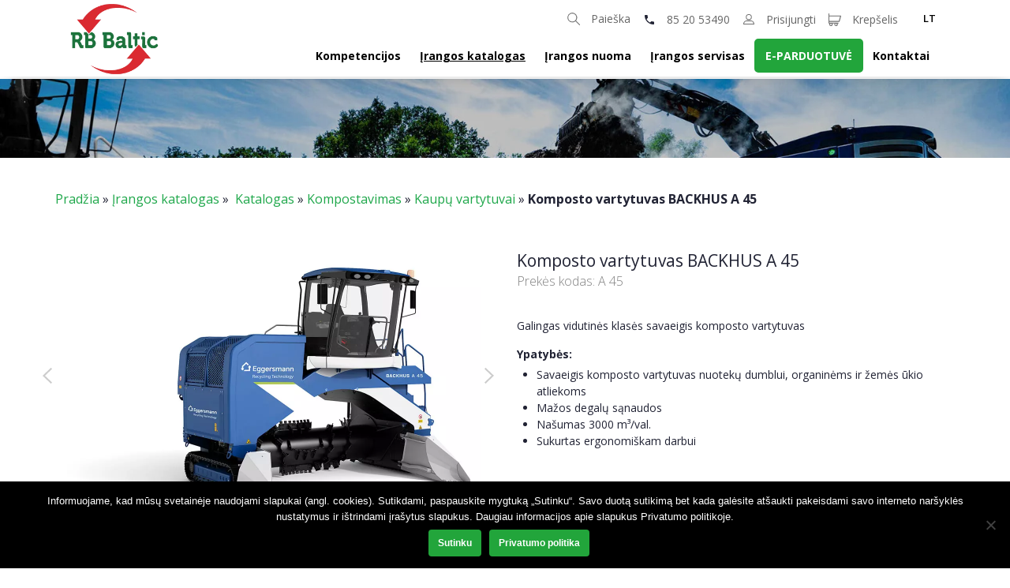

--- FILE ---
content_type: text/html; charset=UTF-8
request_url: https://rbbaltic.lt/product/komposto-vartytuvas-backhus-a-45/
body_size: 32997
content:
<!DOCTYPE html><html lang="lt-LT" xmlns:fb="https://www.facebook.com/2008/fbml" xmlns:addthis="https://www.addthis.com/help/api-spec" ><head> <meta charset="UTF-8"> <meta http-equiv="X-UA-Compatible" content="IE=edge,chrome=1"> <meta name="viewport" content="width=device-width, initial-scale=1.0, maximum-scale=5.0, minimum-scale=1.0, user-scalable=yes"/> <link href="https://fonts.googleapis.com/css?family=Open+Sans:300,400,600,700,800&display=swap&subset=latin-ext" rel="stylesheet"> <script>(function(w,d,s,l,i){w[l]=w[l]||[];w[l].push({'gtm.start':
new Date().getTime(),event:'gtm.js'});var f=d.getElementsByTagName(s)[0],
j=d.createElement(s),dl=l!='dataLayer'?'&l='+l:'';j.async=true;j.src=
'https://www.googletagmanager.com/gtm.js?id='+i+dl;f.parentNode.insertBefore(j,f);
})(window,document,'script','dataLayer','GTM-KG2LJDL9');</script> <meta name='robots' content='index, follow, max-image-preview:large, max-snippet:-1, max-video-preview:-1'/><link rel="alternate" hreflang="lt" href="https://rbbaltic.lt/product/komposto-vartytuvas-backhus-a-45/"/><link rel="alternate" hreflang="en" href="https://rbbaltic.lt/en/product/komposto-vartytuvas-backhus-a-45/"/><link rel="alternate" hreflang="x-default" href="https://rbbaltic.lt/product/komposto-vartytuvas-backhus-a-45/"/>  <title>Komposto vartytuvas BACKHUS A 45 | RB Baltic</title> <meta name="description" content="Galingas vidutinės klasės savaeigis komposto vartytuvas"/> <link rel="canonical" href="https://rbbaltic.lt/product/komposto-vartytuvas-backhus-a-45/"/> <meta property="og:locale" content="lt_LT"/> <meta property="og:type" content="article"/> <meta property="og:title" content="Komposto vartytuvas BACKHUS A 45 | RB Baltic"/> <meta property="og:description" content="Galingas vidutinės klasės savaeigis komposto vartytuvas"/> <meta property="og:url" content="https://rbbaltic.lt/product/komposto-vartytuvas-backhus-a-45/"/> <meta property="og:site_name" content="RB Baltic"/> <meta property="article:publisher" content="https://www.facebook.com/rbbaltic/?eid=ARCtt17xX5bkKuMSkmrQgiNh4KOxOcSOlG74WN-2jNpIaPX5n6pm6_yiIUSYDI5c2ZN0xBrFNo0ZcK2G"/> <meta property="article:modified_time" content="2022-05-17T10:49:06+00:00"/> <meta property="og:image" content="http://rbbaltic.lt/wp-content/uploads/2022/05/Webp.net-resizeimage-97.jpg"/> <meta property="og:image:width" content="570"/> <meta property="og:image:height" content="400"/> <meta name="twitter:card" content="summary_large_image"/> <meta name="twitter:label1" content="Est. reading time"/> <meta name="twitter:data1" content="2 minutės"/> <script type="application/ld+json" class="yoast-schema-graph">{"@context":"https://schema.org","@graph":[{"@type":"WebSite","@id":"https://rbbaltic.lt/#website","url":"https://rbbaltic.lt/","name":"RB Baltic","description":"Pa\u017eang\u016bs atliek\u0173 tvarkymo sprendimai","potentialAction":[{"@type":"SearchAction","target":{"@type":"EntryPoint","urlTemplate":"https://rbbaltic.lt/?s={search_term_string}"},"query-input":"required name=search_term_string"}],"inLanguage":"lt-LT"},{"@type":"ImageObject","@id":"https://rbbaltic.lt/product/komposto-vartytuvas-backhus-a-45/#primaryimage","inLanguage":"lt-LT","url":"https://rbbaltic.lt/wp-content/uploads/2022/05/Webp.net-resizeimage-97.jpg","contentUrl":"https://rbbaltic.lt/wp-content/uploads/2022/05/Webp.net-resizeimage-97.jpg","width":570,"height":400,"caption":"BACKHUS A 45"},{"@type":"WebPage","@id":"https://rbbaltic.lt/product/komposto-vartytuvas-backhus-a-45/#webpage","url":"https://rbbaltic.lt/product/komposto-vartytuvas-backhus-a-45/","name":"Komposto vartytuvas BACKHUS A 45 | RB Baltic","isPartOf":{"@id":"https://rbbaltic.lt/#website"},"primaryImageOfPage":{"@id":"https://rbbaltic.lt/product/komposto-vartytuvas-backhus-a-45/#primaryimage"},"datePublished":"2022-05-16T12:51:31+00:00","dateModified":"2022-05-17T10:49:06+00:00","description":"Galingas vidutin\u0117s klas\u0117s savaeigis komposto vartytuvas","breadcrumb":{"@id":"https://rbbaltic.lt/product/komposto-vartytuvas-backhus-a-45/#breadcrumb"},"inLanguage":"lt-LT","potentialAction":[{"@type":"ReadAction","target":["https://rbbaltic.lt/product/komposto-vartytuvas-backhus-a-45/"]}]},{"@type":"BreadcrumbList","@id":"https://rbbaltic.lt/product/komposto-vartytuvas-backhus-a-45/#breadcrumb","itemListElement":[{"@type":"ListItem","position":1,"name":"\u012erangos Katalogas","item":"https://rbbaltic.lt/visi-produktai/"},{"@type":"ListItem","position":2,"name":"Katalogas","item":"https://rbbaltic.lt/produkto-kategorija/katalogas/"},{"@type":"ListItem","position":3,"name":"Kompostavimas","item":"https://rbbaltic.lt/produkto-kategorija/katalogas/kompostavimas/"},{"@type":"ListItem","position":4,"name":"Kaup\u0173 vartytuvai","item":"https://rbbaltic.lt/produkto-kategorija/katalogas/kompostavimas/kaupu-vartytuvai-kompostavimas/"},{"@type":"ListItem","position":5,"name":"Komposto vartytuvas BACKHUS A 45"}]}]}</script> <link rel='dns-prefetch' href='//static.addtoany.com'/><link rel='dns-prefetch' href='//cdn.jsdelivr.net'/><link rel='dns-prefetch' href='//s7.addthis.com'/><link rel='dns-prefetch' href='//www.googletagmanager.com'/><link rel='dns-prefetch' href='//s.w.org'/><link rel='stylesheet' id='wp-block-library-css' href='https://rbbaltic.lt/wp-includes/css/dist/block-library/style.min.css?ver=5.8.12' type='text/css' media='all'/><link rel='stylesheet' id='wc-blocks-vendors-style-css' href='https://rbbaltic.lt/wp-content/plugins/woocommerce/packages/woocommerce-blocks/build/wc-blocks-vendors-style.css?ver=6.3.3' type='text/css' media='all'/><link rel='stylesheet' id='wc-blocks-style-css' href='https://rbbaltic.lt/wp-content/plugins/woocommerce/packages/woocommerce-blocks/build/wc-blocks-style.css?ver=6.3.3' type='text/css' media='all'/><link rel='stylesheet' id='owl-carousel-style-css' href='https://rbbaltic.lt/wp-content/plugins/post-slider-and-carousel/assets/css/owl.carousel.min.css?ver=2.0.9' type='text/css' media='all'/><link rel='stylesheet' id='psac-public-style-css' href='https://rbbaltic.lt/wp-content/plugins/post-slider-and-carousel/assets/css/psac-public.css?ver=2.0.9' type='text/css' media='all'/><link rel='stylesheet' id='rs-plugin-settings-css' href='https://rbbaltic.lt/wp-content/plugins/revslider/public/assets/css/rs6.css?ver=6.4.3' type='text/css' media='all'/><style id='rs-plugin-settings-inline-css' type='text/css'>#rs-demo-id {}</style><link rel='stylesheet' id='spacexchimp_p008-font-awesome-css-frontend-css' href='https://rbbaltic.lt/wp-content/plugins/simple-scroll-to-top-button/inc/lib/font-awesome/css/font-awesome.css?ver=4.46' type='text/css' media='screen'/><link rel='stylesheet' id='spacexchimp_p008-frontend-css-css' href='https://rbbaltic.lt/wp-content/plugins/simple-scroll-to-top-button/inc/css/frontend.css?ver=4.46' type='text/css' media='all'/><style id='spacexchimp_p008-frontend-css-inline-css' type='text/css'> #ssttbutton { font-size: 25px; } .ssttbutton-background { color: #10a546; } .ssttbutton-symbol { color: #fff; } </style><link rel='stylesheet' id='SFSImainCss-css' href='https://rbbaltic.lt/wp-content/plugins/ultimate-social-media-icons/css/sfsi-style.css?ver=2.7.3' type='text/css' media='all'/><link rel='stylesheet' id='select2-css-css' href='https://cdn.jsdelivr.net/npm/select2@4.1.0-rc.0/dist/css/select2.min.css?ver=5.8.12' type='text/css' media='all'/><link rel='stylesheet' id='woof-css' href='https://rbbaltic.lt/wp-content/plugins/woocommerce-products-filter/css/front.css?ver=1.2.6.3' type='text/css' media='all'/><style id='woof-inline-css' type='text/css'>.woof_products_top_panel li span, .woof_products_top_panel2 li span{background: url(https://rbbaltic.lt/wp-content/plugins/woocommerce-products-filter/img/delete.png);background-size: 14px 14px;background-repeat: no-repeat;background-position: right;}.woof_edit_view{ display: none; }</style><link rel='stylesheet' id='chosen-drop-down-css' href='https://rbbaltic.lt/wp-content/plugins/woocommerce-products-filter/js/chosen/chosen.min.css?ver=1.2.6.3' type='text/css' media='all'/><link rel='stylesheet' id='woocommerce-layout-css' href='https://rbbaltic.lt/wp-content/plugins/woocommerce/assets/css/woocommerce-layout.css?ver=6.0.1' type='text/css' media='all'/><link rel='stylesheet' id='woocommerce-smallscreen-css' href='https://rbbaltic.lt/wp-content/plugins/woocommerce/assets/css/woocommerce-smallscreen.css?ver=6.0.1' type='text/css' media='only screen and (max-width: 768px)'/><link rel='stylesheet' id='woocommerce-general-css' href='https://rbbaltic.lt/wp-content/plugins/woocommerce/assets/css/woocommerce.css?ver=6.0.1' type='text/css' media='all'/><style id='woocommerce-inline-inline-css' type='text/css'>.woocommerce form .form-row .required { visibility: visible; }</style><link rel='stylesheet' id='site-css-css' href='https://rbbaltic.lt/wp-content/themes/rbbaltic/assets/build/css/site-css.css?ver=1.0.0' type='text/css' media='all'/><link rel='stylesheet' id='responsive-css-css' href='https://rbbaltic.lt/wp-content/themes/rbbaltic/assets/css/responsive.css?ver=1.0.0' type='text/css' media='all'/><link rel='stylesheet' id='custom-css-css' href='https://rbbaltic.lt/wp-content/themes/rbbaltic/assets/css/custom.css?ver=1.0.0' type='text/css' media='all'/><link rel='stylesheet' id='photoswipe-css' href='https://rbbaltic.lt/wp-content/plugins/woocommerce/assets/css/photoswipe/photoswipe.min.css?ver=6.0.1' type='text/css' media='all'/><link rel='stylesheet' id='photoswipe-default-skin-css' href='https://rbbaltic.lt/wp-content/plugins/woocommerce/assets/css/photoswipe/default-skin/default-skin.min.css?ver=6.0.1' type='text/css' media='all'/><link rel='stylesheet' id='ivole-frontend-css-css' href='https://rbbaltic.lt/wp-content/plugins/customer-reviews-woocommerce/css/frontend.css?ver=4.35' type='text/css' media='all'/><link rel='stylesheet' id='cookie-notice-front-css' href='https://rbbaltic.lt/wp-content/plugins/cookie-notice/includes/../css/front.min.css?ver=5.8.12' type='text/css' media='all'/><link rel='stylesheet' id='addthis_all_pages-css' href='https://rbbaltic.lt/wp-content/plugins/addthis/frontend/build/addthis_wordpress_public.min.css?ver=5.8.12' type='text/css' media='all'/><link rel='stylesheet' id='addtoany-css' href='https://rbbaltic.lt/wp-content/plugins/add-to-any/addtoany.min.css?ver=1.16' type='text/css' media='all'/><script type='text/javascript' id='wpml-cookie-js-extra'>
/* <![CDATA[ */
var wpml_cookies = {"wp-wpml_current_language":{"value":"lt","expires":1,"path":"\/"}};
var wpml_cookies = {"wp-wpml_current_language":{"value":"lt","expires":1,"path":"\/"}};
/* ]]> */
</script><script type='text/javascript' src='https://rbbaltic.lt/wp-content/plugins/sitepress-multilingual-cms/res/js/cookies/language-cookie.js?ver=483900' id='wpml-cookie-js'></script><script type='text/javascript' id='addtoany-core-js-before'>
window.a2a_config=window.a2a_config||{};a2a_config.callbacks=[];a2a_config.overlays=[];a2a_config.templates={};a2a_localize = {
	Share: "Share",
	Save: "Save",
	Subscribe: "Subscribe",
	Email: "Email",
	Bookmark: "Bookmark",
	ShowAll: "Show all",
	ShowLess: "Show less",
	FindServices: "Find service(s)",
	FindAnyServiceToAddTo: "Instantly find any service to add to",
	PoweredBy: "Powered by",
	ShareViaEmail: "Share via email",
	SubscribeViaEmail: "Subscribe via email",
	BookmarkInYourBrowser: "Bookmark in your browser",
	BookmarkInstructions: "Press Ctrl+D or \u2318+D to bookmark this page",
	AddToYourFavorites: "Add to your favorites",
	SendFromWebOrProgram: "Send from any email address or email program",
	EmailProgram: "Email program",
	More: "More&#8230;",
	ThanksForSharing: "Thanks for sharing!",
	ThanksForFollowing: "Thanks for following!"
};
</script><script type='text/javascript' async src='https://static.addtoany.com/menu/page.js' id='addtoany-core-js'></script><script type='text/javascript' src='https://rbbaltic.lt/wp-includes/js/jquery/jquery.min.js?ver=3.6.0' id='jquery-core-js'></script><script type='text/javascript' src='https://rbbaltic.lt/wp-includes/js/jquery/jquery-migrate.min.js?ver=3.3.2' id='jquery-migrate-js'></script><script type='text/javascript' async src='https://rbbaltic.lt/wp-content/plugins/add-to-any/addtoany.min.js?ver=1.1' id='addtoany-jquery-js'></script><script type='text/javascript' src='https://cdn.jsdelivr.net/npm/select2@4.1.0-rc.0/dist/js/select2.min.js?ver=5.8.12' id='select2-js-js'></script><script type='text/javascript' src='https://rbbaltic.lt/wp-content/plugins/woo-payment-gateway-paysera/assets/js/delivery/frontend.js?ver=5.8.12' id='paysera-delivery-frontend-js-js'></script><script type='text/javascript' id='cookie-notice-front-js-extra'>
/* <![CDATA[ */
var cnArgs = {"ajaxUrl":"https:\/\/rbbaltic.lt\/wp-admin\/admin-ajax.php","nonce":"125d6b5e8c","hideEffect":"fade","position":"bottom","onScroll":"0","onScrollOffset":"100","onClick":"0","cookieName":"cookie_notice_accepted","cookieTime":"2592000","cookieTimeRejected":"2592000","cookiePath":"\/","cookieDomain":"","redirection":"0","cache":"1","refuse":"0","revokeCookies":"0","revokeCookiesOpt":"automatic","secure":"1"};
/* ]]> */
</script><script async type='text/javascript' src='https://rbbaltic.lt/wp-content/plugins/cookie-notice/includes/../js/front.min.js?ver=2.2.1' id='cookie-notice-front-js'></script><script type='text/javascript' src='https://www.googletagmanager.com/gtag/js?id=G-RFLVVDFLJP' id='google_gtagjs-js' async></script><script type='text/javascript' id='google_gtagjs-js-after'>
window.dataLayer = window.dataLayer || [];function gtag(){dataLayer.push(arguments);}
gtag("js", new Date());
gtag("set", "developer_id.dZTNiMT", true);
gtag("config", "G-RFLVVDFLJP");
</script><link rel="https://api.w.org/" href="https://rbbaltic.lt/wp-json/"/><link rel="alternate" type="application/json" href="https://rbbaltic.lt/wp-json/wp/v2/product/69957"/><link rel='shortlink' href='https://rbbaltic.lt/?p=69957'/><link rel="alternate" type="application/json+oembed" href="https://rbbaltic.lt/wp-json/oembed/1.0/embed?url=https%3A%2F%2Frbbaltic.lt%2Fproduct%2Fkomposto-vartytuvas-backhus-a-45%2F"/><link rel="alternate" type="text/xml+oembed" href="https://rbbaltic.lt/wp-json/oembed/1.0/embed?url=https%3A%2F%2Frbbaltic.lt%2Fproduct%2Fkomposto-vartytuvas-backhus-a-45%2F&#038;format=xml"/><meta name="generator" content="WPML ver:4.8.3 stt:1,33;"/><style type="text/css">/* Add your CSS code here.For example:.example { color: red;}For brushing up on your CSS knowledge, check out http://www.w3schools.com/css/css_syntax.aspEnd of comment */ section.projects-list { padding: 80px 0;}section.projects-list .item { background: #fff; padding: 30px; height: 100%; -webkit-box-shadow: 0px 0px 20px -8px rgb(0 0 0 / 75%); -moz-box-shadow: 0px 0px 20px -8px rgba(0,0,0,.75); box-shadow: 0px 0px 20px -8px rgb(0 0 0 / 75%);}section.projects-list .item .title { font-weight: 800; font-size: 16px; text-transform: uppercase; padding: 20px 0 15px;}</style><link rel='stylesheet' id='62327-css' href='//rbbaltic.lt/wp-content/uploads/custom-css-js/62327.css?v=530' type="text/css" media='all'/><meta name="generator" content="Site Kit by Google 1.50.0"/><style id="mystickymenu" type="text/css">#mysticky-nav { width:100%; position: static; }#mysticky-nav.wrapfixed { position:fixed; left: 0px; margin-top:0px; z-index: 99990; -webkit-transition: 0.3s; -moz-transition: 0.3s; -o-transition: 0.3s; transition: 0.3s; -ms-filter:"progid:DXImageTransform.Microsoft.Alpha(Opacity=100)"; filter: alpha(opacity=100); opacity:1; background-color: #ffffff;}#mysticky-nav.wrapfixed .myfixed{ background-color: #ffffff; position: relative;top: auto;left: auto;right: auto;}#mysticky-nav.wrapfixed ul li.menu-item a { color: #000000;}#mysticky-nav .myfixed { margin:0 auto; float:none; border:0px; background:none; max-width:100%; }</style> <style type="text/css"> </style> <style type="text/css" id="simple-css-output">p { margin-bottom: 2.3rem;}.infoBox p { line-height: 25px;font-size: 16px; color: #696969; text-align: justify; font-weight: 400; margin-bottom:0;}.text-center .desc p { font-size: 17px; line-height: 25px; margin-bottom:0px}ul.xty li a{font-size:17px !important;}.page-id-64026 .woocommerce ul.products li.product,.page-id-64026 .woocommerce-page ul.products li.product{background-color:#fff; padding: 20px;}.page-id-64026 .woocommerce ul.products li.product img,.page-id-64026 .woocommerce-page ul.products li.product img{max-height:150px !important; width:auto !important; margin-left:auto; margin-right:auto;}.p-data{ height: 170px; overflow: hidden;}.page-id-64026 .woocommerce ul.products li.product .button { display: block; font-size: 12px; font-weight: 800; color: #fff; background: #22a53b; padding: 13px 24px; border-radius: 4px; border: 2px solid #22a53b; width: 120px; margin: 0 auto;}.widget ul.xty li a:hover{text-decoration:underline !important;}.widget ul li a { padding: 0 0 6px 35px !important;}.widget ul li { padding: 3px 0px;}.widget ul li a img{margin-top: -15px !important;}/*.widget ul li:nth-child(4) a img{ margin-left: 3px;}*/.widget ul li:last-child a img{max-width: 24px;}.single-project .col-item:hover .img-container:after{display:none !important;}.widget.menu .widget-title{ margin-top: 11px; margin-bottom: 5px}section.product-catalog .search-container { margin-bottom: 20px !important;}.widget.menu li a{font-size:14px !important; font-weight: 500 !important;}.widget.menu .xty a{ font-weight: 500 !important;font-size:14px !important;}.widget .xty a{padding-bottom:0px !important; }.widget .xty li{padding:1.5px 0px !important; }.widget.menu ul{display: flex; flex-direction: column;}.page-id-64026 .widget.menu ul li:last-child { order: 5;}.page-id-64026 .widget.menu ul li:first-child { order: 4;}.page-id-64026 .widget.menu ul li:first-child img{margin-left:2px; }.icon-tmt img{max-height:70px; width: auto !important;}.widget.menu ul li { background-image:url(http://rbbaltic.lt/wp-content/uploads/2021/08/arrow-dn.svg); background-position: right 12px; background-repeat: no-repeat; background-size: 10px;}.widget.menu ul li.current-cat { background-image:url(http://rbbaltic.lt/wp-content/uploads/2021/08/arrow-up.svg) !important; background-position: right 12px; background-repeat: no-repeat; background-size: 10px;}.widget.menu .xty li { background-image:none !important; background-position: right 15px; background-repeat: no-repeat;}.widget.menu li.current-cat a{font-size:14px !important; font-weight: 600 !important;}.widget.menu li.current-cat .xty a{ font-weight: 500 !important;}.desc.mycls p{margin-bottom:0px !important;}.desc.mycls b{margin:15px 0px 5px !important; display:block;}.single-product-container .title{font-size:14px !important;}.tax-product_cat .text-success,.tax-product_cat .text-danger, .tax-product_cat .product-attributes,.tax-product_cat .quantity{display:none;}.page-template-catelog .woocommerce-result-count,.page-template-catelog .woocommerce-ordering{display:none !important;}.tax-product_cat .btnbootomal .price{display:none;}.tax-product_cat .btnbootomal{ bottom: 18px;}.tax-product_cat .single-product-container .price{ bottom: 52px; font-size: 16px; line-height: 18px; float: none; left: 0; right: 0; text-align: center;}/*.tax-product_cat .section-desc,.tax-product_cat .text-success,.tax-product_cat .text-danger, .tax-product_cat .product-attributes,.tax-product_cat .quantity{display:none;}.tax-product_cat .btnbootomal .price{display:none;}.tax-product_cat .btnbootomal { left: auto; bottom: 24px; right: 35px !important;}.tax-product_cat .btnbootomal .pddetails{padding: 6px 8px; width:auto;}*/.page-template-catelog .woocommerce-pagination ul.page-numbers li .page-numbers{width: 35px; height: 35px; display: block; border: 1px solid #a6a6a6;}.woocommerce nav.woocommerce-pagination ul li,.woocommerce nav.woocommerce-pagination ul{ border: 0px !important; padding: 0px 2px;}.page-template-catelog .woocommerce-pagination ul.page-numbers li .page-numbers.current,.page-template-catelog .woocommerce-pagination ul.page-numbers li .page-numbers:hover{ background-color: #22a53b !important; color: #fff !important; border: 1px solid #22a53b !important;}.page-template-catelog .woocommerce-pagination ul.page-numbers li .next.page-numbers{ line-height: 0.8;}section.product-catalog.shoppg1 .row .col-lg-3{background-color:transparent !important; padding:0px !important}.post-type-archive-product .col-lg-3 ul li:first-child .xty, .tax-product_cat .col-lg-3 ul li:first-child .xty{display:none !important;}.post-type-archive-product .col-lg-3 ul li:first-child:hover .xty, .tax-product_cat .col-lg-3 ul li:first-child:hover .xty{display:block !important;}.post-type-archive-product .col-lg-3 ul li.current-cat .xty, .tax-product_cat .col-lg-3 ul li.current-cat .xty{display:block !important;} .page-id-64026 .row .col-lg-3 { margin-bottom: 0 !important;} .page-id-64026 .row .col-lg-3 .widget,.archive .row .col-lg-3 .widget{background-color:#fff; padding: 15px;} .widget.menu ul li.current-cat li.current-cat{background-image:url('') !important;}.widget.menu ul li.current-cat li.current-cat a{text-decoration:underline;}.widget img{height: 22px !important; width: 20px !important;}.page-id-64026 content{ background: #f9f9f9;}/******Kompetencijos******/.competenciesPage h3{text-align:center; font-weight:600; font-size:36px; }.content p { line-height: 30px; font-size: 17px; color: #212334; text-align: justify;}.infoBox h4{font-size:18px;font-weight:600; text-align:center;}.infoBox img{height:40px; margin-right:5px;}.infoBox{padding:30px 15px;}.competenciesPage .col-md-4{border-right:2px solid #afafaf;}.competenciesPage .col-md-4:last-child{border-right:0px;}.competenciesPage h3.site-title.mb-0 { font-size: 32px; font-weight: 600; color: #0d0d0d; padding-bottom: 33px;}.col1{padding:40px 15px 10px 15px;}.col2{padding:60px 0px 30px 0px;}.col3{padding:60px 0px 30px 0px;}.col1,.col2,.col3{line-height:35px;}.clientsLogo{height:50px; margin:15px 0px; text-align: center;}@media only screen and (min-width: 768px) { .burger-button {display:none;} .clientsLogo img{max-height:50px; max-width:170px} }.clientsSection{max-width:900px; margin:0px auto;}.spacer25{height:25px;}/******/Kompetencijos******/@media only screen and (max-width: 1024px) and (min-width: 768px) {.woocommerce ul.products li.product, .woocommerce-page ul.products li.product{ margin-right: 0px !important ; width: 47% !important; } .woocommerce ul.products li.product, .woocommerce-page ul.products li.product{ margin-top:0px !important; margin-bottom: 20px !important; }}@media only screen and (max-width:767px) { .proj-indt .slick-dots{ display:none !important; } .proj-indt .btn-nrtn { margin-top: -11px; } .widget ul li{ background-image:url(assets/images/downarrow.svg); } .single-project .img-container img{ max-width: 100% !important; height: auto !important; } .woocommerce ul.products li.product, .woocommerce-page ul.products li.product{ margin-right: 0px !important ; width: 92% !important; } .page-id-64026 .woocommerce ul.products li.product img, .page-id-64026 .woocommerce-page ul.products li.product img{ max-height:100% !important; } .woocommerce ul.products li.product, .woocommerce-page ul.products li.product{ margin-top:0px !important; margin-bottom: 20px !important; }}@media only screen and (max-width: 600px) {.competenciesPage .col-md-4 { border-right: 0px solid; } .content p { line-height: 26px; font-size: 15.844px; } .desc p { font-size: 15.67px; line-height: 26px;}.page-content-container { padding: 35px 0;}.competenciesPage h3 { padding-bottom: 25px;}.competenciesPage h3.site-title.mb-0 { font-size: 30px !important; }.spacer25 { height: 0px;}.col1{padding: 15px 15px 0px 15px;} .infoBox{padding: 20px 15px;} .infoBox h4 { font-size:20px;} }</style><meta name="follow.[base64]" content="32BSB0KfN6Z9gKL4S7Fw"/> <noscript><style>.woocommerce-product-gallery{ opacity: 1 !important; }</style></noscript> <meta name="google-adsense-platform-account" content="ca-host-pub-2644536267352236"><meta name="google-adsense-platform-domain" content="sitekit.withgoogle.com"><script type='text/javascript'>
!function(f,b,e,v,n,t,s){if(f.fbq)return;n=f.fbq=function(){n.callMethod?
n.callMethod.apply(n,arguments):n.queue.push(arguments)};if(!f._fbq)f._fbq=n;
n.push=n;n.loaded=!0;n.version='2.0';n.queue=[];t=b.createElement(e);t.async=!0;
t.src=v;s=b.getElementsByTagName(e)[0];s.parentNode.insertBefore(t,s)}(window,
document,'script','https://connect.facebook.net/en_US/fbevents.js');
</script><script type='text/javascript'>
  fbq('init', '692294011532643', {}, {
    "agent": "wordpress-5.8.12-3.0.6"
});
</script><script type='text/javascript'>
  fbq('track', 'PageView', []);
</script><noscript><img height="1" width="1" style="display:none" alt="fbpx"src="https://www.facebook.com/tr?id=692294011532643&ev=PageView&noscript=1"/></noscript><script type="text/javascript">
			( function( w, d, s, l, i ) {
				w[l] = w[l] || [];
				w[l].push( {'gtm.start': new Date().getTime(), event: 'gtm.js'} );
				var f = d.getElementsByTagName( s )[0],
					j = d.createElement( s ), dl = l != 'dataLayer' ? '&l=' + l : '';
				j.async = true;
				j.src = 'https://www.googletagmanager.com/gtm.js?id=' + i + dl;
				f.parentNode.insertBefore( j, f );
			} )( window, document, 'script', 'dataLayer', 'GTM-TF7TJGL9' );
			
</script><meta name="generator" content="Powered by Slider Revolution 6.4.3 - responsive, Mobile-Friendly Slider Plugin for WordPress with comfortable drag and drop interface."/><link rel="icon" href="https://rbbaltic.lt/wp-content/uploads/2019/10/cropped-logo-rb-baltic-1-32x32.png" sizes="32x32"/><link rel="icon" href="https://rbbaltic.lt/wp-content/uploads/2019/10/cropped-logo-rb-baltic-1-192x192.png" sizes="192x192"/><link rel="apple-touch-icon" href="https://rbbaltic.lt/wp-content/uploads/2019/10/cropped-logo-rb-baltic-1-180x180.png"/><meta name="msapplication-TileImage" content="https://rbbaltic.lt/wp-content/uploads/2019/10/cropped-logo-rb-baltic-1-270x270.png"/><script type="text/javascript">function setREVStartSize(e){
			//window.requestAnimationFrame(function() {				 
				window.RSIW = window.RSIW===undefined ? window.innerWidth : window.RSIW;	
				window.RSIH = window.RSIH===undefined ? window.innerHeight : window.RSIH;	
				try {								
					var pw = document.getElementById(e.c).parentNode.offsetWidth,
						newh;
					pw = pw===0 || isNaN(pw) ? window.RSIW : pw;
					e.tabw = e.tabw===undefined ? 0 : parseInt(e.tabw);
					e.thumbw = e.thumbw===undefined ? 0 : parseInt(e.thumbw);
					e.tabh = e.tabh===undefined ? 0 : parseInt(e.tabh);
					e.thumbh = e.thumbh===undefined ? 0 : parseInt(e.thumbh);
					e.tabhide = e.tabhide===undefined ? 0 : parseInt(e.tabhide);
					e.thumbhide = e.thumbhide===undefined ? 0 : parseInt(e.thumbhide);
					e.mh = e.mh===undefined || e.mh=="" || e.mh==="auto" ? 0 : parseInt(e.mh,0);		
					if(e.layout==="fullscreen" || e.l==="fullscreen") 						
						newh = Math.max(e.mh,window.RSIH);					
					else{					
						e.gw = Array.isArray(e.gw) ? e.gw : [e.gw];
						for (var i in e.rl) if (e.gw[i]===undefined || e.gw[i]===0) e.gw[i] = e.gw[i-1];					
						e.gh = e.el===undefined || e.el==="" || (Array.isArray(e.el) && e.el.length==0)? e.gh : e.el;
						e.gh = Array.isArray(e.gh) ? e.gh : [e.gh];
						for (var i in e.rl) if (e.gh[i]===undefined || e.gh[i]===0) e.gh[i] = e.gh[i-1];
											
						var nl = new Array(e.rl.length),
							ix = 0,						
							sl;					
						e.tabw = e.tabhide>=pw ? 0 : e.tabw;
						e.thumbw = e.thumbhide>=pw ? 0 : e.thumbw;
						e.tabh = e.tabhide>=pw ? 0 : e.tabh;
						e.thumbh = e.thumbhide>=pw ? 0 : e.thumbh;					
						for (var i in e.rl) nl[i] = e.rl[i]<window.RSIW ? 0 : e.rl[i];
						sl = nl[0];									
						for (var i in nl) if (sl>nl[i] && nl[i]>0) { sl = nl[i]; ix=i;}															
						var m = pw>(e.gw[ix]+e.tabw+e.thumbw) ? 1 : (pw-(e.tabw+e.thumbw)) / (e.gw[ix]);					
						newh =  (e.gh[ix] * m) + (e.tabh + e.thumbh);
					}				
					if(window.rs_init_css===undefined) window.rs_init_css = document.head.appendChild(document.createElement("style"));					
					document.getElementById(e.c).height = newh+"px";
					window.rs_init_css.innerHTML += "#"+e.c+"_wrapper { height: "+newh+"px }";				
				} catch(e){
					console.log("Failure at Presize of Slider:" + e)
				}					   
			//});
		  };</script> <style type="text/css" id="wp-custom-css"> .related-products { display: none;}.page-serchct .col-lg-3 { max-width: 100%; padding: 0 !important; background: transparent !important;}.col-item:hover .img-container:after { content: ''; background: rgb(0, 0, 0, 0.7); height: 100%; width: 100%; position: absolute; top: 0; left: 0; right: 0; bottom: 0;}#pop-form.modal .form-container input, #pop-form.modal .form-container textarea, #pop-form.modal .form-container select { border: 1px solid #a09f9f!important;}#pop-form .modal-dialog { background: #fff; padding: 50px; border-radius: 2px;}#pop-form.modal a.close { right: -40px; top: -45px; color: #000; border-radius: 50%; padding: 8px 10px; border: 2px solid; font-size: 14px; font-weight: 900;}#pop-form.modal .form-container .form-check-label { color: #000}#help-form .form-check-input {}#help-form .form-check-input { top: 0px; left: 0px;}.form-check-input:after { content: none!important;}input[type=checkbox] { width: 20px!important; height: 16px; margin-right: 15px; cursor: pointer; font-size: 12px; visibility: visible; margin-left: 0px;}#rev_slider_1_1_wrapper .corporatetabs .tp-tab {-webkit-box-shadow: 0px 0px 20px -8px rgba(0,0,0,.30) !im; -moz-box-shadow: 0px 0px 20px -8px rgba(0,0,0,.30); box-shadow: 0px 0px 20px -8px rgba(0,0,0,.30); opacity: 1 !important; -webkit-transition: all .3s ease; -moz-transition: all .3s ease; -o-transition: all .3s ease; transition: all .3s ease; height: 150px !important;animation-duration}#rev_slider_1_1_wrapper .corporatetabs .tp-tab:hover, #rev_slider_1_1_wrapper .corporatetabs .tp-tab.selected {-webkit-box-shadow: 2px 5px 30px -7px rgba(0, 0, -webkit-transition: all .3s ease; -moz-transition: all .3s ease; -o-transition: all .3s ease; transition: all .3s ease;0, .85) !important; -moz-box-shadow: 2px 5px 30px -7px rgba(0,0,0,.85) !important; box-shadow: 2px 5px 30px -7px rgba(0,0,0,.85) !important;}#rev_slider_1_1_wrapper .corporatetabs .tp-tab-selectbar { display: none !important;}#rev_slider_1_1_wrapper .corporatetabs .tp-tab-title { font-weight: 800 !important; background: url(http://rbbaltic.lt/wp-content/uploads/2021/04/Screenshot_2021-04-26-Pazangus-atlieku-tvarkymo-sprendimai-RB-Baltic.png) no-repeat left; padding-left: 30px;}section.product-catalog .search-container { margin-bottom: 15px !important;}a.rs-layer.green-class { background: transparent !important; color: #1d733d !important; padding: 7px 15px 8px !important; border-radius: 5px !important; transition-duration: 0.3s; position: fixed; bottom: 0;}a.rs-layer.green-class:hover { background: #1d733d !important; color: #fff !important;}#rev_slider_1_1_wrapper .custom.tparrows { opacity: 1 !important; background: transparent !important; border-radius: 30px; border: 1px solid #1d733d !important;}rs-progress { width: 100% !important; margin-left: -33px !important}rs-column.max-height-class.rs-layer { height: 380px !important; padding-top: 10px !important; padding-bottom: 0px !important; padding-left: 0 !important;}rs-row, rs-row.rs-layer { max-width: 1140px !important; margin: 0 auto !important; padding: 0 15px;}#rev_slider_1_1_wrapper { overflow: hidden !important;}#rev_slider_1_1_wrapper .custom.tparrows::before { color: #1d733d !important;}section.services { padding: 80px 0 80px !important;}ul.my-new-cat img { float: left; max-width: 29px; height:auto !important;}ul.my-new-cat > li{ margin-bottom:10px}ul.my-new-cat li li a{ font-weight:normal !important; font-size:14px !important;}.widget ul.my-new-cat li.current-cat a { padding: 0 14px 6px 41px;}.new-cat{ padding-top:50px;}@media screen and (max-width: 780px) {#help-form .form-check-input { top: -4px;}#help-form .form-check-label { padding-left: 6px;}}/* #slider-1-slide-4-layer-1_rs_cbg {background-position:right !important;}#slider-1-slide-2-layer-1_rs_cbg{background-position:right !important;}#slider-1-slide-3-layer-1_rs_cbg {background-position:right !important;} */rs-row, rs-row.rs-layer { width: 100%; padding: 0 !important; padding-right: 0px; max-width: 1175px}/* ---------new-css----------- */ .my-class-left a.rs-layer.green-class { border: none !important; position: relative; color: rgb(29, 115, 61) !important; background: none !important; padding-bottom: 0 !important; border-radius: 0 !important; padding-left: 0 !important; padding-top: 0 !important;}.my-class-left a.rs-layer.green-class:hover { text-decoration: underline; color: rgb(29, 115, 61) !important; background: none !important; color: rgb(29, 115, 61) !important; background: none !important; border-bottom: 1px solid !important; padding-bottom: 0 !important; border-radius: 0 !important; padding-left: 0 !important;}.my-class-left a:before { content: "»"; right: 5px; position: absolute; letter-spacing: -4px; top: 0px; font-size: 18px;}.page-serchct .col-lg-3 { max-width: 100%;}.page-serchct .widget.menu { display: none;}.page-serchct .nrtn-ct ul { display: none;}.page-serchct .nrtn-ct:hover ul { display: block; position: absolute; z-index: 99; min-width: 200px;}.search-container input.search { border: solid 3px #e1e1e1 !important; font-size: 16px !important;}.page-serchct .top-sld { display: flex; flex-wrap: wrap;}.page-serchct .nrtn-ct h2 { position: relative; margin: 13px 0 10px !important;}.woocommerce .woocommerce-widget-layered-nav-list { padding: 6px 9px;}.woocommerce .woocommerce-widget-layered-nav-list .woocommerce-widget-layered-nav-list__item--chosen a:before { padding-left: 4px !important; border-color: #1ea74a !important;}.nrtn-ct { margin: 0 37px 0 0;}.top-sld { display: none;}.page-serchct h2 { font-size: 14px; color: #2c2c2c; font-weight: 600;}.chosen a { color: #22a53b !important;}.chosen span.count { color: #22a53b;}.nrtn-ct li.chosen a font, .nrtn-ct li.chosen a{ color: #22a53b !important;}.nrtn-ct:last-child { margin: 0;}.nrtn-ct li { margin: 0 0 8px;}.nrtn-ct li a {font-size: 15px !important; font-weight: 600; color: #6a6b77 !important;}.page-serchct .nrtn-ct ul:before {}.nrtn-ct .woocommerce-widget-layered-nav-list__item a:before { border-radius: 0 !important; border: 1px solid #cecaca !important; margin-top: -8px;}.page-serchct .nrtn-ct h2:after { content: ''; background: url(http://rbbaltic.lt/wp-content/uploads/2021/08/arrow-dn.svg) no-repeat; width: 30px; height: 30px; display: inline-block; position: absolute; top: 5px; background-size: 39%; margin: 0 0 0 8px;}li.current-cat a { color: #28232d; font-size: 18px !important; font-weight: 600 !important;}ul.xty li a { color: #1da64a !important; font-size:14px !important; font-weight: 500 !important;}.widget .widget-title { border-bottom: 0; margin-bottom: 16px; text-transform: inherit; font-size: 22px; color: #2d2d2d; font-weight: 600;}.widget ul li.current-cat { background-position: right 11px;}.widget ul li ul li:hover a, .widget ul li ul li.current-cat a{ color:#1ea74a!important;}li.current-cat a { text-transform: inherit !important;}ul.xty li { margin: 0 0 3px;}ul.xty { margin: 0 !important; display: block !important;}.widget ul li.current-cat a { padding: 0 0 6px 41px;}.page-hds { text-align: center;}.page-hds h2 { font-size: 32px; color: #0d0d0d; font-weight: 700; line-height: 34px;}.rdirb-col { background: #fff; margin-top: 124px; padding: 73px 24px 30px; position: relative; box-shadow: 0px 0px 20px -8px rgb(0 0 0 / 75%);}.icon-tmt { position: absolute; top: -67px; z-index: 99; left: 0; right: 0; margin: 0 auto; width: 135px; box-shadow: 0px 0px 20px -8px rgb(0 0 0 / 75%); height: 135px; text-align: center; background: #fff; padding: 27px; display: flex; align-items: center; justify-content: center;}.gori-dta h2 a { font-size: 22px; font-weight: 700; color: #0d0d0d; text-align: center;}.gori-dta h2 { text-align: center; padding: 0 0 10px;}.p-data { font-size: 15px; color: #696969; line-height: 24px; text-align: justify;}.gori-dta h2 a:hover { text-decoration: none;}.rod-btn { text-align: center;}.rod-btn a { text-align: center; background: #1ea74a; color: #fff !important; text-decoration: none; padding: 9px 23px; line-height: 26px; border-radius: 6px; font-size: 14px; min-width: 136px; min-height: 31px; display: inline-block; font-weight: 700; margin: 17px auto 0;}.naud .p-data { min-height: 112px;}.naud.cent-twoe .p-data { min-height: 154px;}.spr-tcta h2 { display: inline-block; width: 100%; font-weight: 700; color: #fff; font-size: 22px; padding: 0 0 20px; text-align:center; cursor:pointer;}.teine-conrt { margin: -2px auto 0;}.teine-conrt ul { display: block; width: 200px; margin: 0 auto;}.spr-tcta ul { padding: 0;}.spr-tcta { background: rgb(30, 167, 74, 0.9); position: absolute; top: 0; right: 0; border: solid 3px #fff; left: 0; display: none; width: 100%; height: 100%; align-items: center; padding: 80px 0 0 0;}.spr-tcta li a { color: #fff; font-size: 15px; font-weight: 600;}.spr-tcta li { list-style: none; margin: 0 0 5px;}.spr-tcta li a:hover { text-decoration: underline;}.hovs-xcs:hover .spr-tcta, .gori-dta:hover .hovs-xcs .spr-tcta { display: block;}.gori-dta h2.arv-title{display:none;}/*.rdirb-col:hover .spr-tcta { display: block;}*/section.naud { margin: 130px 0 0 0;}ul.dts-lists { margin: 0; min-height: 216px; padding: 0;}ul.dts-lists li { list-style: none;}ul.dts-lists li a { font-size: 15px; color: #696969; line-height: 26px; text-align: justify;}.pad-45 p { margin: 0; display: none;}.p-data { min-height: 130px;}.naud.cent-twoe { position: relative; left: 190px;}.audot-row .gori-dta h2 a { font-weight: 600; margin: 0 0 13px; display: inline-block;}.audot-row .p-data { min-height: auto; margin: 0 0 22px;}.audot-row .page-hds { margin: 80px 0 0 0;}.audot-row section.naud { margin: 0 0 0 0;}.audot-row { margin: 0 0 90px 0;}.page-id-62766 header.site-header.aligner { display: none;}.page-id-62766 .bg-grey { background: #fff;}.rdirb-col:hover .rod-btn a { background: #1c8633; }.audot-row .rdirb-col:hover .rod-btn a { background: #1c8633; color: #fff;}.lSSlideOuter.noPager { overflow: inherit !important;}.lSSlideWrapper.usingCss { overflow: inherit !important;}ul#content-slider { overflow: inherit;}.proj-indt { padding: 35px 0;}.proj-indt h3.site-title.mb-0 { font-size: 32px; font-weight: 600; color: #0d0d0d; padding-bottom: 33px;}.proj-indt .desc { font-size: 18px; color: #575757; margin: 0 auto; line-height: 35px; max-width: 879px;}.latest-hm .item { background: #fff; padding: 0; border-radius: 5px; height: 100%; -webkit-box-shadow: 0px 0px 20px -8px rgb(0 0 0 / 75%); -moz-box-shadow: 0px 0px 20px -8px rgba(0,0,0,.75); box-shadow: 0px 0px 20px -8px rgb(0 0 0 / 75%); text-align: center;}.latest-hm img.full-width { border-radius: 5px 5px 0 0;}.col-item .img-container { max-height: 205px; position: relative; overflow: hidden;}.latest-hm .title a { font-size: 18px; color: #139841; font-weight: 600;}.img-container { margin: 0 0;}div#lightSlider1 { padding-top: 15px; padding-bottom: 15px !important; height: auto !important;}.dts-ftd { padding: 13px 9px 24px;}.dts-ftd .title { width: 82%; margin: 0 auto; min-height: 55px;}.plc-btn a { border: solid 2px #00a651; border-radius: 6px; padding: 8px 19px; font-size: 13px; display: inline-block; font-weight: 700;}.plc-btn { margin: 16px 0 0 0;}.plc-btn a:hover { background: #22a53b; text-decoration: none; color: #fff;}.btn-nrtn { margin-top: 45px;}.btn-nrtn a.site-button.transition { border: solid 2px #00a651; border-radius: 6px; padding: 9px 17px; font-size: 14px; display: inline-block; background: #fff; font-weight: 700; color: #00a651;}.btn-nrtn a.site-button.transition:hover { background: #00a651; color: #fff;}.row.all-nortn { margin-top: 31px;}.col-item.slick-slide { padding: 0 11px;}section.product-catalog.shoppg1 .row .col-lg-3 { background: #fff; padding: 15px 30px;}.naud.cent-twoe { left: 0;}.row-contn { display: flex; width: 100%; margin: 0 17px;}.dat-ctn { width: 365px; padding-right: 15px; padding-left: 15px;/* float: left; */}.dat-ctn .rdirb-col {}section.naud.cent-twoe { margin: 130px auto; width: 760px;}body li.current-cat ul.xty { display: none !important;}li.current-cat:hover ul.xty { display: block !important;}.audot-row section.naud .slick-list.draggable { padding: 0 0 20px 0;}.audot-row .p-data p { display: block;}.teine-conrt:hover ul { display: block;}.pad-45 .row { align-items: flex-start; justify-content: center;}.mobile-servs { display: none;}body .widget.menu1 ul li ul { display: none !important;}.term-36 .nrtn-ct:last-child { display: none;}.widget.menu ul li ul {display: none !important;}.widget.menu ul li:hover ul { display: block !important;}.latest-hm .item:hover{ cursor:pointer;}.latest-hm .item:hover .img-container:after{ background:rgba(0, 0, 0, 0.1)!important; cursor:pointer;}.latest-hm .item:hover .title a{ text-decoration:underline; }.latest-hm .item:hover .plc-btn a{ background:#22a53b; color:#fff;}.slick-dots{ display:none!important;}@media screen and (max-width: 3000px) and (min-width: 800px) {.col-row rs-column-wrap.rs-parallax-wrap { width: 56% !important;}.col-row rs-column-wrap.rs-parallax-wrap:nth-child(2) { width: 85% !important;}.col-row a { float: left; margin-top: 15px !important; position: relative !important;}rs-column-bg { background-size: 96% !important; background-position: left center !important;}rs-module-wrap#rev_slider_1_1_wrapper { padding: 0 15px !important;}rs-arrow.tp-rightarrow.tparrows.custom.noSwipe { transform: translate(-83px, -20px) !important;}rs-layer-wrap.rs-parallax-wrap { margin-top: 0 !important;}.my-class-left rs-layer-wrap.rs-parallax-wrap:first-child { margin-bottom: 15px !important;}.my-class-left { padding-right: 0 !important;}rs-column#slider-1-slide-31-layer-2 { padding-top: 12% !important;}rs-column#slider-1-slide-2-layer-2 { padding-top: 20% !important;}rs-column#slider-1-slide-3-layer-2 { padding-top: 21% !important;}rs-column#slider-1-slide-4-layer-2 { padding-top: 17% !important;}rs-column#slider-1-slide-5-layer-2 { padding-top: 20% !important;}rs-layer#slider-1-slide-31-layer-5 { font-size: 37px !important; line-height: 40px !important; font-weight: 700 !important;}rs-layer#slider-1-slide-31-layer-6 { font-size: 16px !important; padding-right: 10px;}}@media only screen and (max-width:767px) {.mobile-servs { display: block;}section.services { padding: 0 0 80px !important;}.audot-row .slick-list.draggable { padding-top: 80px !important;}.mobile-servs .slick-list.draggable { padding: 90px 0 0 0 !important;}.ser-dstp { display: none;}.audot-row { margin: 0 0 0 0;}.naud .rdirb-col { margin: 0;}.naud .audot-row { margin: 0 !important; padding: 0;}.page-serchct .top-sld { display: inline-block;}section.naud.cent-twoe { width: 100%; margin-bottom: 0;}.row-contn { display: inherit; margin: 0;}.audot-row section.naud { margin: 0 0 0 0;}.dat-ctn { padding-left: 0;}button.slick-next, button.slick-next:hover { right: -43px !important}button.slick-prev, button.slick-prev:hover { left: -43px !important;}.audot-row .page-hds { margin: 0;}.page-hds h2 { font-size: 18px; line-height: 24px;}.p-data { min-height: auto;}.rdirb-col { margin: 0 0 0;}.p-data { font-size: 14px; line-height: 24px;}ul.dts-lists { min-height: auto;}section.naud { margin: 0 0 0 0;}.rdirb-col { padding: 86px 24px 30px;}.nrtn-ct { margin: 0 34px 0 0; display: inline-block;}.page-serchct .nrtn-ct h2 { font-size: 12px; margin: 0 0 7px;}section.product-catalog .search-container { margin-bottom: 15px;}.page-serchct .col-lg-3 { padding: 0;}.widget.menu { margin-bottom: 30px;}.widget ul li.current-cat a { padding: 0 0 2px 39px;}ul.xty li a { font-size: 15px !important;}}@media only screen and (max-width:840px) {a.rs-layer.green-class { position: relative !important;}rs-arrow.tp-leftarrow.tparrows.custom.noSwipe, rs-arrow.tp-rightarrow.tparrows.custom.noSwipe { top: 53% !important;}rs-layer#slider-1-slide-31-layer-4 { margin-top: 14%;}rs-column#slider-1-slide-31-layer-2 { padding: 4px 20px !important;}rs-column#slider-1-slide-2-layer-2 { padding: 4px 20px !important;}rs-fullwidth-wrap#rev_slider_1_1_forcefullwidth rs-arrow.tp-rightarrow.tparrows.custom.noSwipe, rs-fullwidth-wrap#rev_slider_1_1_forcefullwidth rs-arrow.tp-leftarrow.tparrows.custom.noSwipe { top: 48% !important;}rs-column#slider-1-slide-3-layer-2, rs-column#slider-1-slide-4-layer-2, rs-column#slider-1-slide-5-layer-2 { padding: 4px 20px !important;}}header.site-header .title {display: none} </style>  <script> var ajaxurl = 'https://rbbaltic.lt/wp-admin/admin-ajax.php'</script> <style> .post-type-archive-product .col-lg-3 ul li:first-child .xty/*, .tax-product_cat .col-lg-3 ul li:first-child .xty*/{ display:block !important; } .nrtn-ct h2.widget-title, .widget ul li a { text-transform: none !important; } .xty li a,ul.xty li a { font-size: 17px !important; } @media only screen and (max-width: 840px) { rs-column#slider-1-slide-58-layer-2 { padding: 4px 20px !important; } rs-column#slider-1-slide-59-layer-2 { padding: 4px 20px !important; } rs-column#slider-1-slide-60-layer-2{ padding: 4px 20px !important; } rs-column#slider-1-slide-61-layer-2{ padding: 4px 20px !important; } rs-column#slider-1-slide-62-layer-2 { padding: 4px 20px !important; } } </style></head><body class="product-template-default single single-product postid-69957 theme-rbbaltic sfsi_actvite_theme_default woocommerce woocommerce-page woocommerce-no-js cookies-not-set"> <noscript><iframe src="https://www.googletagmanager.com/ns.html?id=GTM-KG2LJDL9"height="0" width="0" style="display:none;visibility:hidden"></iframe></noscript><header id="site-header" class="menu-shadow"> <div class="container"> <div class="row"> <div class="col-lg-2 col-md-3 col-sm-3 col-4 logo-col"> <a href="https://rbbaltic.lt/" class="logo"><img class="full-width" src="https://rbbaltic.lt/wp-content/themes/rbbaltic/assets/img/logo-rb-baltic.png" alt=""></a> </div> <div class="col-lg-10 col-md-9 col-sm-9 col-8"> <div class="row top text-right"> <style>@media only screen and (min-width: 1000px) { .burger-button { display: none!important; }}</style><nav id="shop" > <ul class="menu shop-menu mr-3"> <li class="search-container"> <form action="https://rbbaltic.lt/visi-produktai/" class="header-search"> <input type="text" name="s" class="d-none"> <a class="icon search" href="/">Paieška</a> </form> </li> <li><a href="tel:852053490" class="icon phone">85 20 53490</a></li> <li><a class="icon login-icon" href="https://rbbaltic.lt/mano-paskyra/redaguoti%20paskyr%C4%85/">Prisijungti</a></li> <li><a class="icon icon-cart" href="https://rbbaltic.lt/krepselis/">Krepšelis</a></li> </ul> <div class="lang-container"> <ul class="languages transition"> <li class="active"><a href="https://rbbaltic.lt/product/komposto-vartytuvas-backhus-a-45/">LT</a></li> <li ><a href="https://rbbaltic.lt/en/product/komposto-vartytuvas-backhus-a-45/">EN</a></li> </ul> </div> <a href="javascript:void(0)" class="burger-button"></a></nav><nav id="burger" class="box-shadow menu-hide"> <div class="inner"> <a href="javascript:closeBurgerMenu()" class="close">X</a> <div class="clearfix"></div><ul id="menu-main-menu" class="menu main-menu d-md-none"><li id="menu-item-62414" class="menu-item menu-item-type-post_type menu-item-object-page menu-item-62414"><a href="https://rbbaltic.lt/kompetencijos/">Kompetencijos</a></li><li id="menu-item-70700" class="menu-item menu-item-type-post_type menu-item-object-page current_page_parent menu-item-70700"><a href="https://rbbaltic.lt/visi-produktai/">Įrangos katalogas</a></li><li id="menu-item-62421" class="menu-item menu-item-type-taxonomy menu-item-object-product_cat menu-item-62421"><a href="https://rbbaltic.lt/product-category/katalogas/irangos-nuoma/">Įrangos nuoma</a></li><li id="menu-item-144" class="menu-item menu-item-type-post_type menu-item-object-page menu-item-144"><a href="https://rbbaltic.lt/servisas/">Įrangos servisas</a></li><li id="menu-item-61663" class="nav-btn menu-item menu-item-type-taxonomy menu-item-object-product_cat menu-item-61663"><a href="https://rbbaltic.lt/product-category/e-parduotuve/">E-PARDUOTUVĖ</a></li><li id="menu-item-7087" class="menu-item menu-item-type-post_type menu-item-object-page menu-item-7087"><a href="https://rbbaltic.lt/kontaktai/">Kontaktai</a></li></ul> <ul id="menu-burger-menu" class="menu burger-menu"><li id="menu-item-374" class="menu-item menu-item-type-post_type menu-item-object-page menu-item-374"><a href="https://rbbaltic.lt/apie/">Apie mus</a></li><li id="menu-item-307" class="menu-item menu-item-type-post_type menu-item-object-page menu-item-307"><a href="https://rbbaltic.lt/gamintojai/">Gamintojai</a></li><li id="menu-item-305" class="menu-item menu-item-type-post_type menu-item-object-page menu-item-305"><a href="https://rbbaltic.lt/naujienos/">Naujienos</a></li></ul> </div></nav> </div> <div id="stickynav"> <div class="row bottom text-right testcls"> <nav id="main"> <ul id="menu-main-menu-1" class="menu footer-top"><li class="menu-item menu-item-type-post_type menu-item-object-page menu-item-62414"><a href="https://rbbaltic.lt/kompetencijos/">Kompetencijos</a></li><li class="menu-item menu-item-type-post_type menu-item-object-page current_page_parent menu-item-70700"><a href="https://rbbaltic.lt/visi-produktai/">Įrangos katalogas</a></li><li class="menu-item menu-item-type-taxonomy menu-item-object-product_cat menu-item-62421"><a href="https://rbbaltic.lt/product-category/katalogas/irangos-nuoma/">Įrangos nuoma</a></li><li class="menu-item menu-item-type-post_type menu-item-object-page menu-item-144"><a href="https://rbbaltic.lt/servisas/">Įrangos servisas</a></li><li class="nav-btn menu-item menu-item-type-taxonomy menu-item-object-product_cat menu-item-61663"><a href="https://rbbaltic.lt/product-category/e-parduotuve/">E-PARDUOTUVĖ</a></li><li class="menu-item menu-item-type-post_type menu-item-object-page menu-item-7087"><a href="https://rbbaltic.lt/kontaktai/">Kontaktai</a></li></ul> <a class="site-button transition" data-toggle="modal" data-target="#pop-form">Siųsti užklausą</a></nav> </div> </div></div> </div> </div></header><content><header class="site-header aligner"> <div class="text-center "> <div class="title"> Komposto vartytuvas BACKHUS A 45 </div> </div></header> <section class="product-single section-info main detailed text-block"> <div class="container"> <div class="row"> <div class="custbread" style="margin-bottom:22px;"> <p id="breadcrumbs"><span><a href="/">Pradžia</a> » <span><a href="/irangos-katalogas/">Įrangos katalogas</a></span></span> <span class="yoast"><span><span><a href="https://rbbaltic.lt/visi-produktai/">Įrangos Katalogas</a> <span><a href="https://rbbaltic.lt/produkto-kategorija/katalogas/">Katalogas</a> <span><a href="https://rbbaltic.lt/produkto-kategorija/katalogas/kompostavimas/">Kompostavimas</a> <span><a href="https://rbbaltic.lt/produkto-kategorija/katalogas/kompostavimas/kaupu-vartytuvai-kompostavimas/">Kaupų vartytuvai</a> <span class="breadcrumb_last" aria-current="page">Komposto vartytuvas BACKHUS A 45</span></span></span></span></span></span></span></p></div>  <div class="rtpadding col-lg-6"> <ul id="single-product-gallery" > <li class="aligner" data-thumb="https://rbbaltic.lt/wp-content/uploads/2022/05/csm_Mietenumsetzer_Windrow_Turner_Kompostierung_Composting_BACKHUS_A_45_Produktbild_11d2007a73.webp"> <img class="full-width" src="https://rbbaltic.lt/wp-content/uploads/2022/05/csm_Mietenumsetzer_Windrow_Turner_Kompostierung_Composting_BACKHUS_A_45_Produktbild_11d2007a73.webp" alt="csm_Mietenumsetzer_Windrow_Turner_Kompostierung_Composting_BACKHUS_A_45_Produktbild_11d2007a73"/> </li> <li class="aligner" data-thumb="https://rbbaltic.lt/wp-content/uploads/2022/05/csm_Mietenumsetzer-BACKHUS-A-45-mit-BACKHUS-Schlauchtrommel_a1950012db.jpg"> <img class="full-width" src="https://rbbaltic.lt/wp-content/uploads/2022/05/csm_Mietenumsetzer-BACKHUS-A-45-mit-BACKHUS-Schlauchtrommel_a1950012db.jpg" alt="csm_Mietenumsetzer-BACKHUS-A-45-mit-BACKHUS-Schlauchtrommel_a1950012db"/> </li> <li class="aligner" data-thumb="https://rbbaltic.lt/wp-content/uploads/2021/12/bachus-komposto-vartytuvas-A45-4-2.jpg"> <img class="full-width" src="https://rbbaltic.lt/wp-content/uploads/2021/12/bachus-komposto-vartytuvas-A45-4-2.jpg" alt="bachus-komposto-vartytuvas-A45-4"/> </li> <li class="aligner" data-thumb="https://rbbaltic.lt/wp-content/uploads/2022/05/csm_Mietenumsetzer-BACKHUS-A-45_Empty-fruit-bunches-Palmoel_99eb64e3e3.jpg"> <img class="full-width" src="https://rbbaltic.lt/wp-content/uploads/2022/05/csm_Mietenumsetzer-BACKHUS-A-45_Empty-fruit-bunches-Palmoel_99eb64e3e3.jpg" alt="csm_Mietenumsetzer-BACKHUS-A-45_Empty-fruit-bunches-Palmoel_99eb64e3e3"/> </li> <li class="aligner" data-thumb="https://rbbaltic.lt/wp-content/uploads/2021/12/bachus-komposto-vartytuvas-A45-2-2.jpg"> <img class="full-width" src="https://rbbaltic.lt/wp-content/uploads/2021/12/bachus-komposto-vartytuvas-A45-2-2.jpg" alt="bachus-komposto-vartytuvas-A45-2"/> </li> <li class="aligner" data-thumb="https://rbbaltic.lt/wp-content/uploads/2022/05/csm_Mietenumsetzer-BACKHUS-A-45-in-Aktion-2_780af13b77.jpg"> <img class="full-width" src="https://rbbaltic.lt/wp-content/uploads/2022/05/csm_Mietenumsetzer-BACKHUS-A-45-in-Aktion-2_780af13b77.jpg" alt="csm_Mietenumsetzer-BACKHUS-A-45-in-Aktion-2_780af13b77"/> </li> <li class="aligner" data-thumb="https://rbbaltic.lt/wp-content/uploads/2021/12/bachus-komposto-vartytuvas-A45-1-2.jpg"> <img class="full-width" src="https://rbbaltic.lt/wp-content/uploads/2021/12/bachus-komposto-vartytuvas-A45-1-2.jpg" alt="bachus-komposto-vartytuvas-A45-1"/> </li> <li class="aligner" data-thumb="https://rbbaltic.lt/wp-content/uploads/2022/05/csm_Mietenumsetzer-BACKHUS-A-45-in-Aktion_e696328bde.jpg"> <img class="full-width" src="https://rbbaltic.lt/wp-content/uploads/2022/05/csm_Mietenumsetzer-BACKHUS-A-45-in-Aktion_e696328bde.jpg" alt="csm_Mietenumsetzer-BACKHUS-A-45-in-Aktion_e696328bde"/> </li> <li class="aligner" data-thumb="https://rbbaltic.lt/wp-content/uploads/2021/12/bachus-komposto-vartytuvas-A45-3-2.jpg"> <img class="full-width" src="https://rbbaltic.lt/wp-content/uploads/2021/12/bachus-komposto-vartytuvas-A45-3-2.jpg" alt="bachus-komposto-vartytuvas-A45-3"/> </li> </ul> <div class="lSAction vertical-slider-nav"><a class="lSPrev"></a><a class="lSNext"></a></div> </div>  <div class="col-lg-6"> <h1 class="title">Komposto vartytuvas BACKHUS A 45</h1><div class="sub-title"> Prekės kodas: <span class="sku">A 45</span> <span class="hidden default-sku">A 45</span></div> <div class="clearfix">&nbsp;</div> <div class="section-desc"> <div class="desc mycls"> <p>Galingas vidutinės klasės savaeigis komposto vartytuvas</p> <p><b>Ypatybės:</b></p> <ul> <li>Savaeigis komposto vartytuvas nuotekų dumblui, organinėms ir žemės ūkio atliekoms</li> <li>Mažos degalų sąnaudos</li> <li>Našumas 3000 m³/val.</li> <li>Sukurtas ergonomiškam darbui</li> </ul> </div> </div><p class="price"></p><p class="stock out-of-stock">Neturime</p><div class="thrbtn"> <a href="https://www.youtube.com/embed/OQzv4Dzgr6I" class="pop-video site-button">Žiūrėti video</a> <a href="https://rbbaltic.lt/wp-content/uploads/2018/09/Produktbroschüre_BACKHUS_EN_WEB.pdf" class="download-link site-button download-white1">BACHUS produktų katalogas</a><a class="site-button transition" data-toggle="modal" data-target="#pop-form">Siųsti užklausą</a></div> <div class="clearfix">&nbsp;</div> <div class="clearfix">&nbsp;</div> </div> </div> </div> </section> <section class="product-single section-info bg-grey detailed"> <div class="container"> <div class="row"> <div class="col-lg-12"> <div class="section-desc"> <div class="dd"> <h2>Komposto vartytuvas BACKHUS A 45</h2> <div class="gradient"></div> <p>Jei esate vidutinio dydžio apdorojimo ar kompostavimo įrenginio operatorius ir jūsų klientai galutiniam produktui kelia aukščiausius reikalavimus arba ieškote didelio našumo savaeigio vartytuvo, skirto naudoti įvairiai eksplotacijai, kai kompaktiški matmenys yra tiesiog Jums tiek pat svarbu kaip ir ergonomiškas darbo režimas, tuomet komposto vartytuvas BACKHUS A 45 yra kaip tik jums tinkama mašina.</p><p>Vartytuvas gali būti naudojamas žemės ūkio atliekų, organinių atliekų ar nuotekų dumblo kompostavimui. Vartytuvo plotis – 4,5 m, o aukštis – iki 2,3 m, todėl, priklausomai nuo medžiagos, jis gali pasiekti iki 3000 m³ per valandą apsisukimo našumą. Be to, komposto vartytuvas pasižymi degalų taupymo ir mažų sąnaudų dyzelinio variklio technologija. Natūralu, kad integruotas variklis atitinka galiojančių emisijos standartų reikalavimus.</p><h2>Komposto vartytuvas su ratine važiuokle arba vikšru</h2><p><br/>Komposto vartytuvas BACKHUS A 45 gali būti tiek ratinės, tiek vikšrinės važiuoklės versijos. Abiejų versijų kompaktiški darbiniai ir judėjimo matmenys yra įspūdingi, todėl jie idealiai tinka naudoti atliekant įvairius veiksmus.</p><p>Komposto vartytuvas aktyviai prisidės prie efektyvumo ir procesų tobulinimo. Su jų vėžių valytuvais galima formuoti trikampius kaupus, vieną šalia kito. Nebūtina turėti važiavimo takelio tarp kaupų, todėl efektyviai išnaudojama erdvė ir geriausiai išnaudojamas darbo plotas.</p><h2>Plati standartinė įranga ir patrauklios galimybės</h2><p>BACKHUS klientai visame pasaulyje vertina visapusišką ir patogią standartinę komposto vartytuvų įrangą. Panoraminė vartytuvo kabina yra laisvai prieinama ir didelių matmenų, joje yra modernus LED jutiklinis ekranas, oro spyruoklinė audinio sėdynė ir vairasvirtė, skirta praktiškai valdyti viena ranka. Be paprasto ir ergonomiško valdymo, mašina taip pat turi naudingą ir nesudėtingą prieigą prie atitinkamų priežiūros ir tikrinimo komponentų.</p><p>Yra daugybė dizaino variantų, leidžiančių išplėsti BACKHUS A 45 pradalgių suktuvą, kad jis atitiktų jūsų konkrečius reikalavimus. Pavyzdžiui, šoninis konvejeris užtikrina efektyvų erdvės išnaudojimą, o vyniotuvas palengvina kompostavimo proceso tobulinimą. Drėkinimo naudojimas vartymo metu turi panašų teigiamą poveikį kompostavimo procesui. Galimybė pritaikyti BACKHUS A 45 pagal individualius poreikius daro jį puikia universalia mašina kiekvienam gamyklos operatoriui.</p><p>Rytojaus kaupų vartytuvai, kuriuos galima įsigyti jau šiandien. Parengta visiems ateities iššūkiams, BACKHUS A serija suderina didžiausią efektyvumą su maksimaliu galimų priedų ir opcijų pasirinkimu. Arba, paprastai kalbant, tai:</p><ul> <li>Didelis našumas</li> <li>Mažos degalų sąnaudos</li> <li>Galimybė pritaikyti bet kokiai užduočiai</li> <li>Komfortabili ir lengvai prieinama panoraminė operatoriaus kabina</li> <li>Lengvas priėjimas įprastinei techninei priežiūrai ir aptarnavimui atlikti</li> <li>Ilgas standartinių funkcijų sąrašas</li> <li>Puikios mašinos darbo charakteristikos profesionalių užduočių atlikimui</li></ul> <p> <img src="https://rbbaltic.lt/wp-content/uploads/2018/09/rb-baltic-bachus-komposto-vartytuvas-2.png" class="full-width" alt=""> </p> </div> </div> </div> </div> </div> <div class="container"> <div class="row"> <div class="col"> <div class="collapse-box bg-white"> <div class="toggle arrow-up"></div> <div class="title"> Techniniai duomenys </div> <div class="content" > <table class=" aligncenter" style="width: 25.9698%;" cellspacing="0" cellpadding="0"><tbody><tr><td style="width: 51.3952%;" valign="middle"> </td><td style="width: 97.9783%;" valign="middle"><p>A 45</p></td></tr><tr><td style="width: 51.3952%;" valign="middle"><p>Kaupo plotis iki (m):</p></td><td style="width: 97.9783%;" valign="middle"><p>4,5</p></td></tr><tr><td style="width: 51.3952%;" valign="middle"><p>Kaupo aukštis iki (m):</p></td><td style="width: 97.9783%;" valign="middle"><p>2,3</p></td></tr><tr><td style="width: 51.3952%;" valign="middle"><p>Kaupo skerspjūvio plotas (m²):</p></td><td style="width: 97.9783%;" valign="middle"><p>5,1</p></td></tr><tr><td style="width: 51.3952%;" valign="middle"><p>Dalelių dydis iki (mm):</p></td><td style="width: 97.9783%;" valign="middle"><p>300</p></td></tr><tr><td style="width: 51.3952%;" valign="middle"><p>Kaupų prasikeitimas apyt. (m):</p></td><td style="width: 97.9783%;" valign="middle"><p>2,4</p></td></tr><tr><td style="width: 51.3952%;" valign="middle"><p>Našumas iki (m³/val.):</p></td><td style="width: 97.9783%;" valign="middle"><p>2800</p></td></tr><tr><td style="width: 51.3952%;" valign="middle"><p>Rotoriaus sukimosi greitis (1/min):</p></td><td style="width: 97.9783%;" valign="middle"><p>220</p></td></tr><tr><td style="width: 51.3952%;" valign="middle"><p>Rotoriaus skersmuo (mm):</p></td><td style="width: 97.9783%;" valign="middle"><p>1200</p></td></tr><tr><td style="width: 51.3952%;" valign="middle"><p>Praėjimo plotis (mm):</p></td><td style="width: 97.9783%;" valign="middle"><p>3936</p></td></tr><tr><td style="width: 51.3952%;" valign="middle"><p>Praėjimo aukštis (mm):</p></td><td style="width: 97.9783%;" valign="middle"><p>2000</p></td></tr><tr><td style="width: 51.3952%;" valign="middle"><p>Vartytuvo apsisukimo skersmuo (mm):</p></td><td style="width: 97.9783%;" valign="middle"><p>7200</p></td></tr><tr><td style="width: 51.3952%;" valign="middle"><p>Judėjimo greitis pirmyn/atgal (m/min):</p></td><td style="width: 97.9783%;" valign="middle"><p>0 – 40</p></td></tr><tr><td style="width: 51.3952%;" valign="middle"><p>Svoris iki (t):</p></td><td style="width: 97.9783%;" valign="middle"><p>12,0</p></td></tr><tr><td style="width: 51.3952%;" valign="middle"><p>Slėgis į žemės paviršių iki (kg/cm²):</p></td><td style="width: 97.9783%;" valign="middle"><p>0,95</p></td></tr><tr><td style="width: 51.3952%;" valign="middle"><p>Vartytuvo ilgis (mm):</p></td><td style="width: 97.9783%;" valign="middle"><p>4900</p></td></tr><tr><td style="width: 51.3952%;" valign="middle"><p>Vartytuvo plotis (mm):</p></td><td style="width: 97.9783%;" valign="middle"><p>5200</p></td></tr><tr><td style="width: 51.3952%;" valign="middle"><p>Vartytuvo aukštis (mm):</p></td><td style="width: 97.9783%;" valign="middle"><p>4500</p></td></tr><tr><td style="width: 51.3952%;" valign="middle"><p>Dyzelinio variklio gamintojas / Galia:</p></td><td style="width: 97.9783%;" valign="middle"><p>Volvo / 218 AG</p></td></tr><tr><td style="width: 51.3952%;" valign="middle"><p>Bako talpa (l):</p></td><td style="width: 97.9783%;" valign="middle"><p>350</p></td></tr></tbody></table><p style="text-align: center;"> </p> </div> </div> <div class="collapse-box bg-white" style="display:none !important;"> <div class="toggle arrow-up"></div> <div class="title"> Techninis aprašymas </div> <div class="content ovf-visible" >  <div class="row detailed-row"> <div class="col-lg-3 col-md-3 button-col"> <a href="https://rbbaltic.lt/wp-content/uploads/2018/09/Produktbroschüre_BACKHUS_EN_WEB.pdf" class="download-link site-button download-white">Atsisiųsti</a> </div> <div class="col-lg-9 col-md-9 "> <p>BACHUS produktų katalogas</p> </div> </div> </div> </div> </div> </div> </div> </section><section class="related-products bg-white"> <div class="container">  <div class="row text-center"> <div class="col"> <div class="site-title"> Papildomai siūlome rinktis </div> <div class="section-desc"> <p>Pasirinkite Jūsų poreikius geriausiai atitinkančius sprendimus</p> </div> </div> </div>  <div class="row"> <div class="col"> <ul class="related-products dd-none related"> <li><p><b></b></p><p><b></b></p><ul></ul> <div class="single-product-container"> <div class="productimgbx"> <div class="img-container"> <a href="https://rbbaltic.lt/product/komposto-vartytuvas-backhus-a-45/"> <img width="570" height="400" src="https://rbbaltic.lt/wp-content/uploads/2022/05/Webp.net-resizeimage-97.jpg" class="img-responsive wp-post-image" alt="BACKHUS A 45" loading="lazy" srcset="https://rbbaltic.lt/wp-content/uploads/2022/05/Webp.net-resizeimage-97.jpg 570w, https://rbbaltic.lt/wp-content/uploads/2022/05/Webp.net-resizeimage-97-300x211.jpg 300w" sizes="(max-width: 570px) 100vw, 570px"/> </a> </div> </div> <div class="producttxtbx"> <div class="title"> <a href="https://rbbaltic.lt/product/komposto-vartytuvas-backhus-a-45/">Komposto vartytuvas BACKHUS A 45</a> </div><div itemprop="description" class="detlrprdos"><h1 class="title">Komposto vartytuvas BACKHUS A 45</h1><div class="sub-title"> Prekės kodas: <span class="sku">A 45</span> <span class="hidden default-sku">A 45</span></div> <div class="clearfix">&nbsp;</div> <div class="section-desc"> <div class="desc mycls"> <p>Galingas vidutinės klasės savaeigis komposto vartytuvas</p> <p><b>Ypatybės:</b></p> <ul> <li>Savaeigis komposto vartytuvas nuotekų dumblui, organinėms ir žemės ūkio atliekoms</li> <li>Mažos degalų sąnaudos</li> <li>Našumas 3000 m³/val.</li> <li>Sukurtas ergonomiškam darbui</li> </ul> </div> </div><p class="price"></p><p class="stock out-of-stock">Neturime</p><div class="thrbtn"> <a href="https://www.youtube.com/embed/OQzv4Dzgr6I" class="pop-video site-button">Žiūrėti video</a> <a href="https://rbbaltic.lt/wp-content/uploads/2018/09/Produktbroschüre_BACKHUS_EN_WEB.pdf" class="download-link site-button download-white1">BACHUS produktų katalogas</a><a class="site-button transition" data-toggle="modal" data-target="#pop-form">Siųsti užklausą</a></div> <div class="clearfix">&nbsp;</div></div> <div class="row btnbootomal"> <a href="https://rbbaltic.lt/product/komposto-vartytuvas-backhus-a-45/" class="pddetails">Daugiau</a> </div> </div> <div class="clr"></div> </div></li> <li> <div class="single-product-container"> <div class="productimgbx"> <div class="img-container"> <a href="https://rbbaltic.lt/product/komposto-vartytuvas-backhus-a-38/"> <img width="600" height="400" src="https://rbbaltic.lt/wp-content/uploads/2021/12/A38_1-2-600x400.jpg" class="img-responsive wp-post-image" alt="Backhus A38" loading="lazy" srcset="https://rbbaltic.lt/wp-content/uploads/2021/12/A38_1-2-600x400.jpg 600w, https://rbbaltic.lt/wp-content/uploads/2021/12/A38_1-2-300x200.jpg 300w, https://rbbaltic.lt/wp-content/uploads/2021/12/A38_1-2-1024x683.jpg 1024w, https://rbbaltic.lt/wp-content/uploads/2021/12/A38_1-2-768x512.jpg 768w, https://rbbaltic.lt/wp-content/uploads/2021/12/A38_1-2.jpg 1050w" sizes="(max-width: 600px) 100vw, 600px"/> </a> </div> </div> <div class="producttxtbx"> <div class="title"> <a href="https://rbbaltic.lt/product/komposto-vartytuvas-backhus-a-38/">Komposto vartytuvas BACKHUS A 38</a> </div><div itemprop="description" class="detlrprdos"><h1 class="title">Komposto vartytuvas BACKHUS A 45</h1><div class="sub-title"> Prekės kodas: <span class="sku">A 38</span> <span class="hidden default-sku">A 38</span></div> <div class="clearfix">&nbsp;</div> <div class="section-desc"> <div class="desc mycls"> <p>Kompaktiškas komposto vartytuvas su operatoriaus kabina.</p> <p><b>Ypatybės:</b></p> <ul> <li>Savaeigis komposto vartytuvas nuotekų dumblui, organinėms ir žemės ūkio atliekoms</li> <li>Mažos degalų sąnaudos</li> <li>Našumas 3000 m³/val.</li> <li>Sukurtas ergonomiškam darbui</li> </ul> </div> </div><p class="price"></p><p class="stock out-of-stock">Neturime</p><div class="thrbtn"> <a href="https://www.youtube.com/embed/OQzv4Dzgr6I" class="pop-video site-button">Žiūrėti video</a> <a href="https://rbbaltic.lt/wp-content/uploads/2018/09/Produktbroschüre_BACKHUS_EN_WEB.pdf" class="download-link site-button download-white1">BACHUS produktų katalogas</a><a class="site-button transition" data-toggle="modal" data-target="#pop-form">Siųsti užklausą</a></div> <div class="clearfix">&nbsp;</div></div> <div class="row btnbootomal"> <a href="https://rbbaltic.lt/product/komposto-vartytuvas-backhus-a-38/" class="pddetails">Daugiau</a> </div> </div> <div class="clr"></div> </div></li> <li><p><b></b></p><p><b></b></p><ul></ul> <div class="single-product-container"> <div class="productimgbx"> <div class="img-container"> <a href="https://rbbaltic.lt/product/komposto-vartytuvas-backhus-a-45/"> <img width="570" height="400" src="https://rbbaltic.lt/wp-content/uploads/2022/05/Webp.net-resizeimage-97.jpg" class="img-responsive wp-post-image" alt="BACKHUS A 45" loading="lazy" srcset="https://rbbaltic.lt/wp-content/uploads/2022/05/Webp.net-resizeimage-97.jpg 570w, https://rbbaltic.lt/wp-content/uploads/2022/05/Webp.net-resizeimage-97-300x211.jpg 300w" sizes="(max-width: 570px) 100vw, 570px"/> </a> </div> </div> <div class="producttxtbx"> <div class="title"> <a href="https://rbbaltic.lt/product/komposto-vartytuvas-backhus-a-45/">Komposto vartytuvas BACKHUS A 45</a> </div><div itemprop="description" class="detlrprdos"><h1 class="title">Komposto vartytuvas BACKHUS A 45</h1><div class="sub-title"> Prekės kodas: <span class="sku">A 45</span> <span class="hidden default-sku">A 45</span></div> <div class="clearfix">&nbsp;</div> <div class="section-desc"> <div class="desc mycls"> <p>Galingas vidutinės klasės savaeigis komposto vartytuvas</p> <p><b>Ypatybės:</b></p> <ul> <li>Savaeigis komposto vartytuvas nuotekų dumblui, organinėms ir žemės ūkio atliekoms</li> <li>Mažos degalų sąnaudos</li> <li>Našumas 3000 m³/val.</li> <li>Sukurtas ergonomiškam darbui</li> </ul> </div> </div><p class="price"></p><p class="stock out-of-stock">Neturime</p><div class="thrbtn"> <a href="https://www.youtube.com/embed/OQzv4Dzgr6I" class="pop-video site-button">Žiūrėti video</a> <a href="https://rbbaltic.lt/wp-content/uploads/2018/09/Produktbroschüre_BACKHUS_EN_WEB.pdf" class="download-link site-button download-white1">BACHUS produktų katalogas</a><a class="site-button transition" data-toggle="modal" data-target="#pop-form">Siųsti užklausą</a></div> <div class="clearfix">&nbsp;</div></div> <div class="row btnbootomal"> <a href="https://rbbaltic.lt/product/komposto-vartytuvas-backhus-a-45/" class="pddetails">Daugiau</a> </div> </div> <div class="clr"></div> </div></li> <li> <div class="single-product-container"> <div class="productimgbx"> <div class="img-container"> <a href="https://rbbaltic.lt/product/komposto-vartytuvai-backhus-a-60-a65/"> <img width="570" height="400" src="https://rbbaltic.lt/wp-content/uploads/2022/05/Webp.net-resizeimage-99.jpg" class="img-responsive wp-post-image" alt="Komposto vartytuvai BACKHUS A 60 / A65" loading="lazy" srcset="https://rbbaltic.lt/wp-content/uploads/2022/05/Webp.net-resizeimage-99.jpg 570w, https://rbbaltic.lt/wp-content/uploads/2022/05/Webp.net-resizeimage-99-300x211.jpg 300w" sizes="(max-width: 570px) 100vw, 570px"/> </a> </div> </div> <div class="producttxtbx"> <div class="title"> <a href="https://rbbaltic.lt/product/komposto-vartytuvai-backhus-a-60-a65/">Komposto vartytuvai BACKHUS A 60 / A65</a> </div><div itemprop="description" class="detlrprdos"><h1 class="title">Komposto vartytuvas BACKHUS A 45</h1><div class="sub-title"> Prekės kodas: <span class="sku">A 60 / A 65</span> <span class="hidden default-sku">A 60 / A 65</span></div> <div class="clearfix">&nbsp;</div> <div class="section-desc"> <div class="desc mycls"> <p>Savaeigės vartymo mašinos efektyviam komposto apdorojimui</p> <p><b>Ypatybės:</b></p> <ul> <li>Savaeigis komposto vartytuvas nuotekų dumblui, organinėms ir žemės ūkio atliekoms</li> <li>Mažos degalų sąnaudos</li> <li>Našumas 3000 m³/val.</li> <li>Sukurtas ergonomiškam darbui</li> </ul> </div> </div><p class="price"></p><p class="stock out-of-stock">Neturime</p><div class="thrbtn"> <a href="https://www.youtube.com/embed/OQzv4Dzgr6I" class="pop-video site-button">Žiūrėti video</a> <a href="https://rbbaltic.lt/wp-content/uploads/2018/09/Produktbroschüre_BACKHUS_EN_WEB.pdf" class="download-link site-button download-white1">BACHUS produktų katalogas</a><a class="site-button transition" data-toggle="modal" data-target="#pop-form">Siųsti užklausą</a></div> <div class="clearfix">&nbsp;</div></div> <div class="row btnbootomal"> <a href="https://rbbaltic.lt/product/komposto-vartytuvai-backhus-a-60-a65/" class="pddetails">Daugiau</a> </div> </div> <div class="clr"></div> </div></li> <li><p><b></b></p><p><b></b></p><ul></ul> <div class="single-product-container"> <div class="productimgbx"> <div class="img-container"> <a href="https://rbbaltic.lt/product/komposto-vartytuvas-backhus-a-45/"> <img width="570" height="400" src="https://rbbaltic.lt/wp-content/uploads/2022/05/Webp.net-resizeimage-97.jpg" class="img-responsive wp-post-image" alt="BACKHUS A 45" loading="lazy" srcset="https://rbbaltic.lt/wp-content/uploads/2022/05/Webp.net-resizeimage-97.jpg 570w, https://rbbaltic.lt/wp-content/uploads/2022/05/Webp.net-resizeimage-97-300x211.jpg 300w" sizes="(max-width: 570px) 100vw, 570px"/> </a> </div> </div> <div class="producttxtbx"> <div class="title"> <a href="https://rbbaltic.lt/product/komposto-vartytuvas-backhus-a-45/">Komposto vartytuvas BACKHUS A 45</a> </div><div itemprop="description" class="detlrprdos"><h1 class="title">Komposto vartytuvas BACKHUS A 45</h1><div class="sub-title"> Prekės kodas: <span class="sku">A 45</span> <span class="hidden default-sku">A 45</span></div> <div class="clearfix">&nbsp;</div> <div class="section-desc"> <div class="desc mycls"> <p>Galingas vidutinės klasės savaeigis komposto vartytuvas</p> <p><b>Ypatybės:</b></p> <ul> <li>Savaeigis komposto vartytuvas nuotekų dumblui, organinėms ir žemės ūkio atliekoms</li> <li>Mažos degalų sąnaudos</li> <li>Našumas 3000 m³/val.</li> <li>Sukurtas ergonomiškam darbui</li> </ul> </div> </div><p class="price"></p><p class="stock out-of-stock">Neturime</p><div class="thrbtn"> <a href="https://www.youtube.com/embed/OQzv4Dzgr6I" class="pop-video site-button">Žiūrėti video</a> <a href="https://rbbaltic.lt/wp-content/uploads/2018/09/Produktbroschüre_BACKHUS_EN_WEB.pdf" class="download-link site-button download-white1">BACHUS produktų katalogas</a><a class="site-button transition" data-toggle="modal" data-target="#pop-form">Siųsti užklausą</a></div> <div class="clearfix">&nbsp;</div></div> <div class="row btnbootomal"> <a href="https://rbbaltic.lt/product/komposto-vartytuvas-backhus-a-45/" class="pddetails">Daugiau</a> </div> </div> <div class="clr"></div> </div></li> </ul> <div class="lSAction slider-nav"><a class="lSPrev"></a><a class="lSNext"></a></div> </div> </div> </div></section><section class="section-help-form-contacts text-center"> <div class="container"> <div class="row"> <div class="col-12"> <div class="title"> Jei nesate tikri su kuo turėtumėte kontaktuoti, užpildykite žemiau esančią užklausos formą ir mūsų specialistas su Jumis susisieks pats </div> <div class="form-container"> <form id="help-form" action=""> <h3 class="success text-center" style="display: none">Žinutė sėkmingai išsiųsta!</h3> <div class="content"> <input name="sendTo" type="hidden" value="info@rbbaltic.lt"> <input name="subject" type="hidden" value="Pop forma"> <div class="row"> <div class="col-sm-6 pr-sm-2"> <input type="text" id="name" name="name" placeholder="Vardas"> </div> <div class="col-sm-6 pl-sm-2"> <input type="text" id="phone" name="phone" placeholder="Tel. Nr."> </div> <div class="col-sm-6 pr-sm-2"> <input type="email" id="email" name="email" placeholder="El. paštas"> </div> <div class="col-sm-6 pl-sm-2"> <div class="select-container"> <select name="form-subject" > <option value="Technika ir įranga">Technika ir įranga</option> <option value="Servisas ir detalės">Servisas ir detalės</option> <option value="Nuoma">Nuoma</option> <option value="Naudota technika">Naudota technika</option> <option>Kita</option> </select> </div> </div> <div class="col-12"> <textarea name="msg" id="msg" placeholder="Tekstas"></textarea> </div> <div class="form-group col-12" style="display: none;">  <div class="g-recaptcha" data-sitekey="6LdwRr8UAAAAANj_Up0iiM7CTqf3Gt3aveZErqUk" data-badge="inline" data-size="invisible" data-callback="setResponse"></div> <input type="hidden" id="captcha-response" name="captcha-response"/> </div> <div class="col-12"> <div class="form-check"> <input type="checkbox" class="form-check-input" name="terms" value="1" id="termscheck" required> <label class="form-check-label" for="termscheck">Sutinku su <a href="https://rbbaltic.lt/privatumo-politika/" target="_blank">privatumo politika</a></label> </div> <div class="text-center"> <a href="#" class="submit site-button yellow transition slow">Siųsti užklausą</a> </div> </div> </div> </div> </form> </div> </div> </div> </div></section><div class="modal fade" id="pop-video" tabindex="-1" role="dialog" aria-hidden="true"> <div class="modal-dialog" role="document"> <div class="modal-content"> <a href="#" data-dismiss="modal" class="close">X</a> <iframe src="" frameborder="0" allow="autoplay; encrypted-media" allowfullscreen></iframe> </div> </div></div></content><footer class="box-shadow"> <div class="container"> <div class="row"> <div class="col"> <div class="menu-main-menu-container"><ul id="menu-main-menu-2" class="menu footer-top"><li class="menu-item menu-item-type-post_type menu-item-object-page menu-item-62414"><a href="https://rbbaltic.lt/kompetencijos/">Kompetencijos</a></li><li class="menu-item menu-item-type-post_type menu-item-object-page current_page_parent menu-item-70700"><a href="https://rbbaltic.lt/visi-produktai/">Įrangos katalogas</a></li><li class="menu-item menu-item-type-taxonomy menu-item-object-product_cat menu-item-62421"><a href="https://rbbaltic.lt/product-category/katalogas/irangos-nuoma/">Įrangos nuoma</a></li><li class="menu-item menu-item-type-post_type menu-item-object-page menu-item-144"><a href="https://rbbaltic.lt/servisas/">Įrangos servisas</a></li><li class="nav-btn menu-item menu-item-type-taxonomy menu-item-object-product_cat menu-item-61663"><a href="https://rbbaltic.lt/product-category/e-parduotuve/">E-PARDUOTUVĖ</a></li><li class="menu-item menu-item-type-post_type menu-item-object-page menu-item-7087"><a href="https://rbbaltic.lt/kontaktai/">Kontaktai</a></li></ul></div> <div class="menu-footer-bottom-menu-container"><ul id="menu-footer-bottom-menu" class="menu footer-bottom"><li id="menu-item-87" class="menu-item menu-item-type-taxonomy menu-item-object-product_cat current-product-ancestor current-menu-parent current-product-parent menu-item-87"><a href="https://rbbaltic.lt/product-category/katalogas/kompostavimas/">Kompostavimas</a></li><li id="menu-item-5465" class="menu-item menu-item-type-taxonomy menu-item-object-product_cat menu-item-5465"><a href="https://rbbaltic.lt/product-category/katalogas/konteineriai-katalogas/">Konteineriai</a></li><li id="menu-item-5466" class="menu-item menu-item-type-taxonomy menu-item-object-product_cat menu-item-5466"><a href="https://rbbaltic.lt/product-category/katalogas/plastmases-perdirbimas/">Plastmasės perdirbimas</a></li><li id="menu-item-86" class="menu-item menu-item-type-taxonomy menu-item-object-product_cat menu-item-86"><a href="https://rbbaltic.lt/product-category/katalogas/presavimas/">Presavimas</a></li><li id="menu-item-85" class="menu-item menu-item-type-taxonomy menu-item-object-product_cat menu-item-85"><a href="https://rbbaltic.lt/product-category/katalogas/rusiavimas/">Rūšiavimas</a></li><li id="menu-item-303" class="menu-item menu-item-type-taxonomy menu-item-object-product_cat menu-item-303"><a href="https://rbbaltic.lt/product-category/katalogas/sijojimas/">Sijojimas</a></li><li id="menu-item-88" class="menu-item menu-item-type-taxonomy menu-item-object-product_cat menu-item-88"><a href="https://rbbaltic.lt/product-category/katalogas/smulkinimas/">Smulkinimas</a></li></ul></div> </div> <div class="col-lg-2 col-md-3"> <ul class="socials float-right "> <li><a class="icon youtube" target="_blank" href="https://www.youtube.com/channel/UCW7J4shMRJy_HQg_v0yEJ_g"></a></li> <li><a class="icon facebook" target="_blank" href="https://www.facebook.com/rbbaltic/"></a></li> </ul> </div> </div> </div> <div class="copyright bg-grey"> <div class="container"> <div class="row"> <div class="col"> <div class="float-left copy-left"> <p>© RB Baltic. Visos teisės saugomos. | <a href="https://rbbaltic.lt/privatumo-politika/"><u>Privatumo politika</u></a></p> </div> </div> </div> </div> </div></footer><div id="fb-root"></div><script>
    (function(d, s, id) {
        var js, fjs = d.getElementsByTagName(s)[0];
        if (d.getElementById(id)) return;
        js = d.createElement(s); js.id = id;
        js.src = 'https://connect.facebook.net/en_GB/sdk.js#xfbml=1&version=v3.0&appId=135097649918118&autoLogAppEvents=1';
        fjs.parentNode.insertBefore(js, fjs);
    }(document, 'script', 'facebook-jssdk'));
</script><script src="https://rbbaltic.lt/wp-content/themes/rbbaltic/assets/js/ajaxForm.js"></script><script>
    jQuery(function () {
        new ajaxForm(
            '#pop-form',
            "https://rbbaltic.lt/send_mail.php",
            ['name', 'email', 'msg', 'terms']
        );
    });
</script><div class="modal fade" id="pop-form" tabindex="-1" role="dialog" aria-hidden="true"> <div class="modal-dialog" role="document"> <div class="modal-content"> <a href="#" data-dismiss="modal" class="close">X</a> <div class="form-container"> <form id="pop-form" action=""> <h3 class="success text-center" style="display:none;color:green;">Žinutė sėkmingai išsiųsta!</h3> <div class="content"> <input name="sendTo" type="hidden" value="info@rbbaltic.lt"> <input name="subject" type="hidden" value="Žinutė iš RB Baltic!"> <input name="url" type="hidden" value="https://rbbaltic.lt/product/komposto-vartytuvas-backhus-a-45/"> <div class="row"> <div class="col-sm-6 pr-sm-2"> <input type="text" id="name" name="name" placeholder="Vardas"> </div> <div class="col-sm-6 pl-sm-2"> <input type="text" id="phone" name="phone" placeholder="Tel. Nr."> </div> <div class="col-sm-6 pr-sm-2"> <input type="email" id="email" name="email" placeholder="El. paštas"> </div> <div class="col-sm-6 pl-sm-2"> <select name="form-subject" > <option value="Technika ir įranga">Technika ir įranga</option> <option value="Servisas ir detalės">Servisas ir detalės</option> <option value="Nuoma">Nuoma</option> <option value="Naudota technika">Naudota technika</option> <option>Kita</option> </select> </div> <div class="col-12"> <textarea name="msg" id="msg" placeholder="Tekstas"></textarea> </div> <div class="col-12"> <div class="form-check"> <input type="checkbox" class="form-check-input" name="terms" value="1" id="termscheck" required> <label class="form-check-label" for="termscheck">Sutinku su <a href="https://rbbaltic.lt/privatumo-politika/" target="_blank">privatumo politika</a></label> </div> <div class="text-center"> <a href="#" class="submit site-button yellow transition slow">Siųsti užklausą</a> </div> </div> </div> </div> </form> </div> </div> </div></div><script>
jQuery(document).ready(function(){ 
	
});
</script>  <div id="fb-root"></div> <script>
				(function(d, s, id) {
					var js, fjs = d.getElementsByTagName(s)[0];
					if (d.getElementById(id)) return;
					js = d.createElement(s);
					js.id = id;
					js.src = "//connect.facebook.net/en_US/sdk.js#xfbml=1&version=v2.5";
					fjs.parentNode.insertBefore(js, fjs);
				}(document, 'script', 'facebook-jssdk'));
			</script> <script>
window.addEventListener('sfsi_functions_loaded', function() {
    if (typeof sfsi_responsive_toggle == 'function') {
        sfsi_responsive_toggle(0);
        // console.log('sfsi_responsive_toggle');

    }
})
</script> <script>
        window.addEventListener('sfsi_functions_loaded', function() {
            if (typeof sfsi_plugin_version == 'function') {
                sfsi_plugin_version(2.73);
            }
        });

        function sfsi_processfurther(ref) {
            var feed_id = '[base64]';
            var feedtype = 8;
            var email = jQuery(ref).find('input[name="email"]').val();
            var filter = /^([a-zA-Z0-9_\.\-])+\@(([a-zA-Z0-9\-])+\.)+([a-zA-Z0-9]{2,4})+$/;
            if ((email != "Enter your email") && (filter.test(email))) {
                if (feedtype == "8") {
                    var url = "https://api.follow.it/subscription-form/" + feed_id + "/" + feedtype;
                    window.open(url, "popupwindow", "scrollbars=yes,width=1080,height=760");
                    return true;
                }
            } else {
                alert("Please enter email address");
                jQuery(ref).find('input[name="email"]').focus();
                return false;
            }
        }
    </script> <style type="text/css" aria-selected="true"> .sfsi_subscribe_Popinner { width: 100% !important; height: auto !important; padding: 18px 0px !important; background-color: #ffffff !important; } .sfsi_subscribe_Popinner form { margin: 0 20px !important; } .sfsi_subscribe_Popinner h5 { font-family: Helvetica,Arial,sans-serif !important; font-weight: bold !important; color: #000000 !important; font-size: 16px !important; text-align: center !important; margin: 0 0 10px !important; padding: 0 !important; } .sfsi_subscription_form_field { margin: 5px 0 !important; width: 100% !important; display: inline-flex; display: -webkit-inline-flex; } .sfsi_subscription_form_field input { width: 100% !important; padding: 10px 0px !important; } .sfsi_subscribe_Popinner input[type=email] { font-family: Helvetica,Arial,sans-serif !important; font-style: normal !important; color: #000000 !important; font-size: 14px !important; text-align: center !important; } .sfsi_subscribe_Popinner input[type=email]::-webkit-input-placeholder { font-family: Helvetica,Arial,sans-serif !important; font-style: normal !important; color: #000000 !important; font-size: 14px !important; text-align: center !important; } .sfsi_subscribe_Popinner input[type=email]:-moz-placeholder { /* Firefox 18- */ font-family: Helvetica,Arial,sans-serif !important; font-style: normal !important; color: #000000 !important; font-size: 14px !important; text-align: center !important; } .sfsi_subscribe_Popinner input[type=email]::-moz-placeholder { /* Firefox 19+ */ font-family: Helvetica,Arial,sans-serif !important; font-style: normal !important; color: #000000 !important; font-size: 14px !important; text-align: center !important; } .sfsi_subscribe_Popinner input[type=email]:-ms-input-placeholder { font-family: Helvetica,Arial,sans-serif !important; font-style: normal !important; color: #000000 !important; font-size: 14px !important; text-align: center !important; } .sfsi_subscribe_Popinner input[type=submit] { font-family: Helvetica,Arial,sans-serif !important; font-weight: bold !important; color: #000000 !important; font-size: 16px !important; text-align: center !important; background-color: #dedede !important; } .sfsi_shortcode_container { float: left; } .sfsi_shortcode_container .norm_row .sfsi_wDiv { position: relative !important; } .sfsi_shortcode_container .sfsi_holders { display: none; } </style>  <script type='text/javascript'>
        document.addEventListener( 'wpcf7mailsent', function( event ) {
        if( "fb_pxl_code" in event.detail.apiResponse){
          eval(event.detail.apiResponse.fb_pxl_code);
        }
      }, false );
    </script>  <div id='fb-pxl-ajax-code'></div><div class="pswp" tabindex="-1" role="dialog" aria-hidden="true"> <div class="pswp__bg"></div> <div class="pswp__scroll-wrap"> <div class="pswp__container"> <div class="pswp__item"></div> <div class="pswp__item"></div> <div class="pswp__item"></div> </div> <div class="pswp__ui pswp__ui--hidden"> <div class="pswp__top-bar"> <div class="pswp__counter"></div> <button class="pswp__button pswp__button--close" aria-label="Uždaryti (Esc)"></button> <button class="pswp__button pswp__button--share" aria-label="Dalintis"></button> <button class="pswp__button pswp__button--fs" aria-label="Įjungti per visą langą"></button> <button class="pswp__button pswp__button--zoom" aria-label="Priartinti / nutolinti"></button> <div class="pswp__preloader"> <div class="pswp__preloader__icn"> <div class="pswp__preloader__cut"> <div class="pswp__preloader__donut"></div> </div> </div> </div> </div> <div class="pswp__share-modal pswp__share-modal--hidden pswp__single-tap"> <div class="pswp__share-tooltip"></div> </div> <button class="pswp__button pswp__button--arrow--left" aria-label="Buvęs (rodyklė į kairę)"></button> <button class="pswp__button pswp__button--arrow--right" aria-label="Sekantis (rodyklė į dešinę)"></button> <div class="pswp__caption"> <div class="pswp__caption__center"></div> </div> </div> </div></div>  <noscript> <iframe src="https://www.googletagmanager.com/ns.html?id=GTM-TF7TJGL9" height="0" width="0" style="display:none;visibility:hidden"></iframe> </noscript>  <script type="text/javascript">
		(function () {
			var c = document.body.className;
			c = c.replace(/woocommerce-no-js/, 'woocommerce-js');
			document.body.className = c;
		})();
	</script> <script data-cfasync="false" type="text/javascript">if (window.addthis_product === undefined) { window.addthis_product = "wpp"; } if (window.wp_product_version === undefined) { window.wp_product_version = "wpp-6.2.6"; } if (window.addthis_share === undefined) { window.addthis_share = {}; } if (window.addthis_config === undefined) { window.addthis_config = {"data_track_clickback":false,"ignore_server_config":true,"ui_atversion":"300"}; } if (window.addthis_layers === undefined) { window.addthis_layers = {}; } if (window.addthis_layers_tools === undefined) { window.addthis_layers_tools = [{"sharetoolbox":{"numPreferredServices":4,"counts":"none","size":"32px","style":"fixed","shareCountThreshold":0,"services":"facebook,messenger,linkedin,email,link,print,viber,whatsapp","elements":".addthis_inline_share_toolbox_z278"}}]; } else { window.addthis_layers_tools.push({"sharetoolbox":{"numPreferredServices":4,"counts":"none","size":"32px","style":"fixed","shareCountThreshold":0,"services":"facebook,messenger,linkedin,email,link,print,viber,whatsapp","elements":".addthis_inline_share_toolbox_z278"}});  } if (window.addthis_plugin_info === undefined) { window.addthis_plugin_info = {"info_status":"enabled","cms_name":"WordPress","plugin_name":"Share Buttons by AddThis","plugin_version":"6.2.6","plugin_mode":"WordPress","anonymous_profile_id":"wp-afebe2efd9e2c8154d87d6616d3746cc","page_info":{"template":"posts","post_type":"product"},"sharing_enabled_on_post_via_metabox":false}; } 
                    (function() {
                      var first_load_interval_id = setInterval(function () {
                        if (typeof window.addthis !== 'undefined') {
                          window.clearInterval(first_load_interval_id);
                          if (typeof window.addthis_layers !== 'undefined' && Object.getOwnPropertyNames(window.addthis_layers).length > 0) {
                            window.addthis.layers(window.addthis_layers);
                          }
                          if (Array.isArray(window.addthis_layers_tools)) {
                            for (i = 0; i < window.addthis_layers_tools.length; i++) {
                              window.addthis.layers(window.addthis_layers_tools[i]);
                            }
                          }
                        }
                     },1000)
                    }());
                </script><link rel='stylesheet' id='woof_tooltip-css-css' href='https://rbbaltic.lt/wp-content/plugins/woocommerce-products-filter/js/tooltip/css/tooltipster.bundle.min.css?ver=1.2.6.3' type='text/css' media='all'/><link rel='stylesheet' id='woof_tooltip-css-noir-css' href='https://rbbaltic.lt/wp-content/plugins/woocommerce-products-filter/js/tooltip/css/plugins/tooltipster/sideTip/themes/tooltipster-sideTip-noir.min.css?ver=1.2.6.3' type='text/css' media='all'/><script type='text/javascript' src='https://rbbaltic.lt/wp-content/plugins/mystickymenu/js/detectmobilebrowser.js?ver=2.5.6' id='detectmobilebrowser-js'></script><script type='text/javascript' id='mystickymenu-js-extra'>
/* <![CDATA[ */
var option = {"mystickyClass":"#site-header","activationHeight":"0","disableWidth":"768","disableLargeWidth":"0","adminBar":"false","device_desktop":"1","device_mobile":"1","mystickyTransition":"slide","mysticky_disable_down":"false"};
/* ]]> */
</script><script type='text/javascript' src='https://rbbaltic.lt/wp-content/plugins/mystickymenu/js/mystickymenu.min.js?ver=2.5.6' id='mystickymenu-js'></script><script type='text/javascript' src='https://rbbaltic.lt/wp-content/plugins/revslider/public/assets/js/rbtools.min.js?ver=6.4.3' defer='defer' id='tp-tools-js'></script><script type='text/javascript' src='https://rbbaltic.lt/wp-content/plugins/revslider/public/assets/js/rs6.min.js?ver=6.4.3' defer='defer' id='revmin-js'></script><script type='text/javascript' id='spacexchimp_p008-frontend-js-js-extra'>
/* <![CDATA[ */
var spacexchimp_p008_scriptParams = {"scroll_duration":"300"};
/* ]]> */
</script><script type='text/javascript' src='https://rbbaltic.lt/wp-content/plugins/simple-scroll-to-top-button/inc/js/frontend.js?ver=4.46' id='spacexchimp_p008-frontend-js-js'></script><script type='text/javascript' src='https://rbbaltic.lt/wp-includes/js/jquery/ui/core.min.js?ver=1.12.1' id='jquery-ui-core-js'></script><script type='text/javascript' src='https://rbbaltic.lt/wp-content/plugins/ultimate-social-media-icons/js/shuffle/modernizr.custom.min.js?ver=5.8.12' id='SFSIjqueryModernizr-js'></script><script type='text/javascript' src='https://rbbaltic.lt/wp-content/plugins/ultimate-social-media-icons/js/shuffle/jquery.shuffle.min.js?ver=5.8.12' id='SFSIjqueryShuffle-js'></script><script type='text/javascript' src='https://rbbaltic.lt/wp-content/plugins/ultimate-social-media-icons/js/shuffle/random-shuffle-min.js?ver=5.8.12' id='SFSIjqueryrandom-shuffle-js'></script><script type='text/javascript' id='SFSICustomJs-js-extra'>
/* <![CDATA[ */
var sfsi_icon_ajax_object = {"ajax_url":"https:\/\/rbbaltic.lt\/wp-admin\/admin-ajax.php","plugin_url":"https:\/\/rbbaltic.lt\/wp-content\/plugins\/ultimate-social-media-icons\/"};
/* ]]> */
</script><script type='text/javascript' src='https://rbbaltic.lt/wp-content/plugins/ultimate-social-media-icons/js/custom.js?ver=2.7.3' id='SFSICustomJs-js'></script><script type='text/javascript' id='paysera-delivery-frontend-ajax-js-js-extra'>
/* <![CDATA[ */
var ajax_object = {"ajaxurl":"https:\/\/rbbaltic.lt\/wp-admin\/admin-ajax.php"};
/* ]]> */
</script><script type='text/javascript' src='https://rbbaltic.lt/wp-content/plugins/woo-payment-gateway-paysera/assets/js/delivery/frontend.ajax.js?ver=5.8.12' id='paysera-delivery-frontend-ajax-js-js'></script><script type='text/javascript' id='wc-single-product-js-extra'>
/* <![CDATA[ */
var wc_single_product_params = {"i18n_required_rating_text":"Pasirinkite \u012fvertinim\u0105","review_rating_required":"yes","flexslider":{"rtl":false,"animation":"slide","smoothHeight":true,"directionNav":false,"controlNav":"thumbnails","slideshow":false,"animationSpeed":500,"animationLoop":false,"allowOneSlide":false},"zoom_enabled":"","zoom_options":[],"photoswipe_enabled":"","photoswipe_options":{"shareEl":false,"closeOnScroll":false,"history":false,"hideAnimationDuration":0,"showAnimationDuration":0},"flexslider_enabled":""};
/* ]]> */
</script><script type='text/javascript' src='https://rbbaltic.lt/wp-content/plugins/woocommerce/assets/js/frontend/single-product.min.js?ver=6.0.1' id='wc-single-product-js'></script><script type='text/javascript' src='https://rbbaltic.lt/wp-content/plugins/woocommerce/assets/js/jquery-blockui/jquery.blockUI.min.js?ver=2.7.0-wc.6.0.1' id='jquery-blockui-js'></script><script type='text/javascript' src='https://rbbaltic.lt/wp-content/plugins/woocommerce/assets/js/js-cookie/js.cookie.min.js?ver=2.1.4-wc.6.0.1' id='js-cookie-js'></script><script type='text/javascript' id='woocommerce-js-extra'>
/* <![CDATA[ */
var woocommerce_params = {"ajax_url":"\/wp-admin\/admin-ajax.php","wc_ajax_url":"\/?wc-ajax=%%endpoint%%"};
/* ]]> */
</script><script type='text/javascript' src='https://rbbaltic.lt/wp-content/plugins/woocommerce/assets/js/frontend/woocommerce.min.js?ver=6.0.1' id='woocommerce-js'></script><script type='text/javascript' id='wc-cart-fragments-js-extra'>
/* <![CDATA[ */
var wc_cart_fragments_params = {"ajax_url":"\/wp-admin\/admin-ajax.php","wc_ajax_url":"\/?wc-ajax=%%endpoint%%","cart_hash_key":"wc_cart_hash_cc18b2bd89a5251811abc975a77cd06a-lt","fragment_name":"wc_fragments_cc18b2bd89a5251811abc975a77cd06a","request_timeout":"5000"};
/* ]]> */
</script><script type='text/javascript' src='https://rbbaltic.lt/wp-content/plugins/woocommerce/assets/js/frontend/cart-fragments.min.js?ver=6.0.1' id='wc-cart-fragments-js'></script><script type='text/javascript' src='https://rbbaltic.lt/wp-content/themes/rbbaltic/assets/build/js/site-js.js?ver=1.0.0' id='site-js-js'></script><script type='text/javascript' id='cart-widget-js-extra'>
/* <![CDATA[ */
var actions = {"is_lang_switched":"0","force_reset":"0"};
/* ]]> */
</script><script type='text/javascript' src='https://rbbaltic.lt/wp-content/plugins/woocommerce-multilingual/res/js/cart_widget.min.js?ver=5.5.2.2' id='cart-widget-js'></script><script type='text/javascript' src='https://rbbaltic.lt/wp-content/plugins/woocommerce/assets/js/photoswipe/photoswipe.min.js?ver=4.1.1-wc.6.0.1' id='photoswipe-js'></script><script type='text/javascript' src='https://rbbaltic.lt/wp-content/plugins/woocommerce/assets/js/photoswipe/photoswipe-ui-default.min.js?ver=4.1.1-wc.6.0.1' id='photoswipe-ui-default-js'></script><script type='text/javascript' id='ivole-frontend-js-js-extra'>
/* <![CDATA[ */
var ajax_object = {"ajax_url":"https:\/\/rbbaltic.lt\/wp-admin\/admin-ajax.php","ivole_recaptcha":"0","ivole_disable_lightbox":"0","ivole_allow_empty_comment":"0","ivole_allow_empty_comment_alert":"Please type your review text","cr_upload_initial":"Upload up to 3 images for your review (GIF, PNG, JPG, JPEG):","cr_upload_error_file_type":"Error: accepted file types are PNG, JPG, JPEG, GIF","cr_upload_error_too_many":"Error: You tried to upload too many files. The maximum number of files that can be uploaded is 3.","cr_upload_error_file_size":"Error: the file(s) is too large","cr_images_upload_limit":"3","cr_images_upload_max_size":"5242880"};
/* ]]> */
</script><script type='text/javascript' src='https://rbbaltic.lt/wp-content/plugins/customer-reviews-woocommerce/js/frontend.js?ver=4.35' id='ivole-frontend-js-js'></script><script type='text/javascript' src='https://s7.addthis.com/js/300/addthis_widget.js?ver=5.8.12#pubid=wp-afebe2efd9e2c8154d87d6616d3746cc' id='addthis_widget-js'></script><script type='text/javascript' src='https://rbbaltic.lt/wp-includes/js/wp-embed.min.js?ver=5.8.12' id='wp-embed-js'></script><script type='text/javascript' src='https://rbbaltic.lt/wp-content/plugins/woocommerce-products-filter/js/tooltip/js/tooltipster.bundle.min.js?ver=1.2.6.3' id='woof_tooltip-js-js'></script><script type='text/javascript' id='woof_front-js-extra'>
/* <![CDATA[ */
var woof_filter_titles = {"pa_gamintojas":"Product Gamintojas"};
/* ]]> */
</script><script type='text/javascript' id='woof_front-js-before'>
        var woof_is_permalink =1;
        var woof_shop_page = "";
                var woof_m_b_container =".woocommerce-products-header";
        var woof_really_curr_tax = {};
        var woof_current_page_link = location.protocol + '//' + location.host + location.pathname;
        /*lets remove pagination from woof_current_page_link*/
        woof_current_page_link = woof_current_page_link.replace(/\page\/[0-9]+/, "");
                        woof_current_page_link = "https://rbbaltic.lt/visi-produktai/";
                        var woof_link = 'https://rbbaltic.lt/wp-content/plugins/woocommerce-products-filter/';
        
        var woof_ajaxurl = "https://rbbaltic.lt/wp-admin/admin-ajax.php";

        var woof_lang = {
        'orderby': "orderby",
        'date': "date",
        'perpage': "per page",
        'pricerange': "price range",
        'menu_order': "menu order",
        'popularity': "popularity",
        'rating': "rating",
        'price': "price low to high",
        'price-desc': "price high to low",
        'clear_all': "Clear All"
        };

        if (typeof woof_lang_custom == 'undefined') {
        var woof_lang_custom = {};/*!!important*/
        }

        var woof_is_mobile = 0;
        


        var woof_show_price_search_button = 0;
        var woof_show_price_search_type = 0;
        
        var woof_show_price_search_type = 0;

        var swoof_search_slug = "swoof";

        
        var icheck_skin = {};
                    icheck_skin = 'none';
        
        var is_woof_use_chosen =1;

                var woof_current_values = '[]';
                var woof_lang_loading = "Loading ...";

        
        var woof_lang_show_products_filter = "show products filter";
        var woof_lang_hide_products_filter = "hide products filter";
        var woof_lang_pricerange = "price range";

        var woof_use_beauty_scroll =0;

        var woof_autosubmit =1;
        var woof_ajaxurl = "https://rbbaltic.lt/wp-admin/admin-ajax.php";
        /*var woof_submit_link = "";*/
        var woof_is_ajax = 0;
        var woof_ajax_redraw = 0;
        var woof_ajax_page_num =1;
        var woof_ajax_first_done = false;
        var woof_checkboxes_slide_flag = true;


        /*toggles*/
        var woof_toggle_type = "text";

        var woof_toggle_closed_text = "-";
        var woof_toggle_opened_text = "+";

        var woof_toggle_closed_image = "https://rbbaltic.lt/wp-content/plugins/woocommerce-products-filter/img/plus3.png";
        var woof_toggle_opened_image = "https://rbbaltic.lt/wp-content/plugins/woocommerce-products-filter/img/minus3.png";


        /*indexes which can be displayed in red buttons panel*/
                var woof_accept_array = ["min_price", "orderby", "perpage", "min_rating","product_visibility","product_cat","product_tag","pa_application","pa_aprisimo-budas","pa_aprisimo-medziaga","pa_bale-ejection","pa_capacity","pa_casters","pa_chassis","pa_chipping-tools","pa_chipping-unit","pa_color","pa_construction","pa_darbine-aplinka","pa_drive","pa_dydis","pa_feeding","pa_for","pa_frakciju-skaicius","pa_gamintojas","pa_kostrukcija","pa_manufacturer","pa_material","pa_medziaga","pa_mobility","pa_mobilumas","pa_naudojimas","pa_number-of-fractions","pa_paskirtis","pa_pavara","pa_pritaikomumas","pa_product-type","pa_purpose","pa_ratukai","pa_rysuliu-isemimas","pa_screening-unit","pa_sijojimo-mazgas","pa_size","pa_smulkinimo-irankiai","pa_smulkinimo-mazgas","pa_spalva","pa_suitable-for","pa_talpa","pa_tinka","pa_tipas","pa_tying-material","pa_tying-method","pa_vaziuokle","translation_priority"];

        
        /*for extensions*/

        var woof_ext_init_functions = null;
        

        
        var woof_overlay_skin = "default";


        function woof_js_after_ajax_done() {
        jQuery(document).trigger('woof_ajax_done');
                }

        
</script><script type='text/javascript' src='https://rbbaltic.lt/wp-content/plugins/woocommerce-products-filter/js/front.js?ver=1.2.6.3' id='woof_front-js'></script><script type='text/javascript' src='https://rbbaltic.lt/wp-content/plugins/woocommerce-products-filter/js/html_types/radio.js?ver=1.2.6.3' id='woof_radio_html_items-js'></script><script type='text/javascript' src='https://rbbaltic.lt/wp-content/plugins/woocommerce-products-filter/js/html_types/checkbox.js?ver=1.2.6.3' id='woof_checkbox_html_items-js'></script><script type='text/javascript' src='https://rbbaltic.lt/wp-content/plugins/woocommerce-products-filter/js/html_types/select.js?ver=1.2.6.3' id='woof_select_html_items-js'></script><script type='text/javascript' src='https://rbbaltic.lt/wp-content/plugins/woocommerce-products-filter/js/html_types/mselect.js?ver=1.2.6.3' id='woof_mselect_html_items-js'></script><script type='text/javascript' src='https://rbbaltic.lt/wp-content/plugins/woocommerce-products-filter/js/chosen/chosen.jquery.js?ver=1.2.6.3' id='chosen-drop-down-js'></script> <a id="ssttbutton" href="#top" > <span class="fa-stack fa-lg"> <i class="ssttbutton-background fa fa-circle fa-stack-2x"></i> <i class="ssttbutton-symbol fa fa-angle-up fa-stack-1x"></i> </span> </a>  <div id="cookie-notice" role="dialog" class="cookie-notice-hidden cookie-revoke-hidden cn-position-bottom" aria-label="Cookie Notice" style="background-color: rgba(0,0,0,1);"><div class="cookie-notice-container" style="color: #fff;"><span id="cn-notice-text" class="cn-text-container">Informuojame, kad mūsų svetainėje naudojami slapukai (angl. cookies). Sutikdami, paspauskite mygtuką „Sutinku“. Savo duotą sutikimą bet kada galėsite atšaukti pakeisdami savo interneto naršyklės nustatymus ir ištrindami įrašytus slapukus. Daugiau informacijos apie slapukus Privatumo politikoje.</span><span id="cn-notice-buttons" class="cn-buttons-container"><a href="#" id="cn-accept-cookie" data-cookie-set="accept" class="cn-set-cookie cn-button cn-button-custom site-button transition cookie-button" aria-label="Sutinku">Sutinku</a><a href="https://rbbaltic.lt/privatumo-politika/" target="_blank" id="cn-more-info" class="cn-more-info cn-button cn-button-custom site-button transition cookie-button" aria-label="Privatumo politika">Privatumo politika</a></span><a href="javascript:void(0);" id="cn-close-notice" data-cookie-set="accept" class="cn-close-icon" aria-label="Sutinku"></a></div> </div> <script>

(function($) {
  $(document).ready(function(){
   var mvar = "";
$(".d-none").each(function(i, obj) {
   // console.log(obj);
    mvar += obj.outerHTML;
   
    $(this).remove();
});

 $( "#checkbox_company_field" ).after(mvar);
 
 });
}(jQuery));


</script></body></html><script src="https://rbbaltic.lt/wp-content/themes/rbbaltic/assets/js/lightslider.min.js"></script><script type="text/javascript">
    jQuery(document).ready(function() {
        var sliderRelated = $("ul.related-products.related").lightSlider({
            item: 4,
            pager: true,
            slideMargin: 0,
            responsive : [
                {breakpoint:1200, settings: {item:3,}},
                {breakpoint:991, settings: {item:2,}},
                {breakpoint:768, settings: {item:1}}
            ],
            onSliderLoad: function (el) {
                jQuery(".related-products").removeClass('d-none');
            },
        });

        jQuery('.lSAction.slider-nav .lSPrev').click(function(){
            sliderRelated.goToPrevSlide();
        });
        jQuery('.lSAction.slider-nav .lSNext').click(function(){
            sliderRelated.goToNextSlide();
        });

        var sliderRecent = jQuery("ul.related-products.recent").lightSlider({
            item: 4,
            pager: true,
            slideMargin: 0,
            responsive : [
                {breakpoint:1200, settings: {item:3,}},
                {breakpoint:991, settings: {item:2,}},
                {breakpoint:768, settings: {item:1}}
            ],
            onSliderLoad: function (el) {
                jQuery(".related-products").removeClass('d-none');
            },
        });

        jQuery('.lSAction.slider-nav .lSPrev').click(function(){
            sliderRecent.goToPrevSlide();
        });
        jQuery('.lSAction.slider-nav .lSNext').click(function(){
            sliderRecent.goToNextSlide();
        });

        var sliderProduct = jQuery("ul#single-product-gallery").lightSlider({
            gallery:true,
            item:1,
            horizontal:true,
            verticalHeight:350,
            vThumbWidth:170,
            adaptiveHeight:true,
            thumbItem:4,
            thumbMargin:10,
            prevHtml: '',
            nextHtml: '',
            pager: true,
            responsive : [
                {breakpoint:768, settings: {thumbItem:4}} 
            ],
            onSliderLoad: function (el) {
				
                jQuery(".lSSlideOuter.vertical").css({
                    'padding-left' : '0px',
                    'padding-right' : '30px',
                });
            },
        });


        jQuery('.lSAction.vertical-slider-nav .lSPrev').click(function(){
            sliderProduct.goToPrevSlide();
        });
        jQuery('.lSAction.vertical-slider-nav .lSNext').click(function(){
            sliderProduct.goToNextSlide();
        });

        new ajaxForm(
            '#help-form',
            "https://rbbaltic.lt/send_mail.php",
            ['name', 'email', 'phone', 'form-subject', 'msg', 'terms']
        );
    });
</script>

<!-- Page cached by LiteSpeed Cache 7.6.2 on 2026-01-15 09:54:50 -->

--- FILE ---
content_type: text/css
request_url: https://rbbaltic.lt/wp-content/uploads/custom-css-js/62327.css?v=530
body_size: 3060
content:
/******* Do not edit this file *******
Simple Custom CSS and JS - by Silkypress.com
Saved: Jan 30 2022 | 14:40:59 */
/* Add your CSS code here.

For example:
.example {
    color: red;
}

For brushing up on your CSS knowledge, check out http://www.w3schools.com/css/css_syntax.asp

End of comment */ 

html{margin-top:0px !important}

.menu-shadow {box-shadow: 3px 10px 20px -8px rgba(0,0,0,.15);width:100%; padding-bottom:0px; background-color:#fff;}
.menu-item-61663 a {background: #fff;color: #000;border: 2px solid #22a53b; border-radius: 4px; margin-bottom:2px;}
ul.menu li a{padding: 9px 12px !important; font-size:14px !important;}
.sticky {position: fixed;top: 0; width: 100%;}
.element-is-sticky{padding-top:12px;}
header#site-header .row.top nav#shop ul.menu.shop-menu li a{color:#666 !important;}
.servicearea, .quicklinks{margin-top:75px;}
content{padding-top:100px !important;}
.questionbox {padding:40px 0 10px 0;  background-image: linear-gradient(to right,#148a3c,#129b42,#0eac48,#08bd4d,#01cf53);}
.fa-stack {line-height: 1.9em;}
.productbox h2{font-size:22px; font-weight:bold;}
.sctbg {box-shadow: 2px 6px 10px 2px #ccc; background-color:#fff;}
section.section-info .desc{min-height:auto; overflow:visible;}
section.section-info .desc.collapsed .gradient{position:relative;}
section.section-info .desc.collapsed{min-height:auto !important;}
.lSSlideOuter.vertical .lSGallery{position:relative !important;}
.lSSlideOuter .lSPager.lSGallery img{height:auto;}
section.product-single.main .lSAction.vertical-slider-nav .lSNext {top: 160px; right:4px; left: inherit;}
section.product-single.main .lSAction.vertical-slider-nav .lSPrev{top: 160px; left: -26px;}
section.product-single.main .lSAction.vertical-slider-nav .lSNext{transform: rotate(-180deg);}
section.product-single.main .lSAction.vertical-slider-nav .lSPrev{transform: rotate(-360deg);}
.rtpadding{padding-right:30px;}
/*.productimgbx{float:left; width:20%}
.producttxtbx{float:right; width:75%;}*/
.pddetails {display: inline-block; font-size: 12px; font-weight: 800; color: #fff; background: #22a53b; padding: 10px 24px;
    border-radius: 4px; border: 2px solid #22a53b;  width:110px; margin:0 auto;}
.pddetails:hover, .pddetails.active {text-decoration: none; background: #1c8633; border-color: #1c8633; color: #fff;}

.btdetails1 {display: inline-block; font-size: 12px; font-weight: 800; color: #fff; background: #22a53b; padding: 10px 24px;
    border-radius: 4px; border: 2px solid #22a53b;}
.btdetails1:hover, .btdetails1.active {text-decoration: none; background: #1c8633; border-color: #1c8633; color: #fff;}

.clr{clear:both;}
.prductcat{background-color:#fff; margin-bottom:40px; border-radius:5px; padding:20px; float:left; width:31%;margin-right:2%;}
/*.iconbox{float:left;width:22%; background-color:#1ea74a; text-align:center; padding:60px 0;}*/
.iconbox{width: 160px; background-color: #1ea74a; text-align: center; padding: 20px 0; margin: 0 auto 15px auto;}
.iconbox img{max-width:90px; height:auto;}
.categorytxt{/*float:right; width:75%;*/ text-align:center;}
.categorytxt  h2{text-transform:uppercase;}
.categorytxt .pddetails{margin-left:0px !important;}
.categorytxt a{margin-top:0px;}
section.services { padding: 0 0 80px 0 !important;}
section.home-header { padding-bottom: 5px;}
.pop-video{background: #fff; border-color: #22a53b; padding:9px 21px 10px 52px; color:#22a53b !important;font-weight: bold;
font-size: 13px !important; position:relative}
.pop-video:hover{background: #1c8633; border-color: #1c8633;  color:#fff !important;}
.pop-video:before{content:"";background-image:url("data:image/svg+xml;charset=utf8,%3Csvg id='Layer_1' data-name='Layer 1' xmlns='http://www.w3.org/2000/svg' width='27' height='27' viewBox='0 0 27 27'%3E%3Cdefs%3E%3Cstyle%3E.cls-1{fill:%2322a53b;}%3C/style%3E%3C/defs%3E%3Ctitle%3Evideo%3C/title%3E%3Cpath class='cls-1' d='M29.2,12.4a13.4,13.4,0,0,0-4.9-4.9,13.2,13.2,0,0,0-6.8-1.8,13.2,13.2,0,0,0-6.8,1.8,13.4,13.4,0,0,0-4.9,4.9A13.2,13.2,0,0,0,4,19.2a13.2,13.2,0,0,0,1.8,6.8,13.4,13.4,0,0,0,4.9,4.9,13.2,13.2,0,0,0,6.8,1.8,13.2,13.2,0,0,0,6.8-1.8,13.4,13.4,0,0,0,4.9-4.9A13.2,13.2,0,0,0,31,19.2a13.2,13.2,0,0,0-1.8-6.8ZM25.8,24a9.5,9.5,0,0,1-3.5,3.5,9.6,9.6,0,0,1-9.6,0A9.5,9.5,0,0,1,9.2,24a9.6,9.6,0,0,1,0-9.6,9.5,9.5,0,0,1,3.5-3.5,9.6,9.6,0,0,1,9.6,0,9.5,9.5,0,0,1,3.5,3.5,9.6,9.6,0,0,1,0,9.6Zm0,0' transform='translate(-4 -5.7)'/%3E%3Cpath class='cls-1' d='M23.8,18.7l-8-6.2-.6-.2H15V26a.9.9,0,0,0,.8-.1l8-6.2a.6.6,0,0,0,0-.9Z' transform='translate(-4 -5.7)'/%3E%3C/svg%3E");width: 27px;
height: 27px; position: absolute;left:11px; top:6px;}
.pop-video:hover:before{content:"";background-image:url("data:image/svg+xml;charset=utf8,%3Csvg id='Layer_1' data-name='Layer 1' xmlns='http://www.w3.org/2000/svg' width='27' height='27' viewBox='0 0 27 27'%3E%3Cdefs%3E%3Cstyle%3E.cls-1{fill:%23ffffff;}%3C/style%3E%3C/defs%3E%3Ctitle%3Evideo%3C/title%3E%3Cpath class='cls-1' d='M29.2,12.4a13.4,13.4,0,0,0-4.9-4.9,13.2,13.2,0,0,0-6.8-1.8,13.2,13.2,0,0,0-6.8,1.8,13.4,13.4,0,0,0-4.9,4.9A13.2,13.2,0,0,0,4,19.2a13.2,13.2,0,0,0,1.8,6.8,13.4,13.4,0,0,0,4.9,4.9,13.2,13.2,0,0,0,6.8,1.8,13.2,13.2,0,0,0,6.8-1.8,13.4,13.4,0,0,0,4.9-4.9A13.2,13.2,0,0,0,31,19.2a13.2,13.2,0,0,0-1.8-6.8ZM25.8,24a9.5,9.5,0,0,1-3.5,3.5,9.6,9.6,0,0,1-9.6,0A9.5,9.5,0,0,1,9.2,24a9.6,9.6,0,0,1,0-9.6,9.5,9.5,0,0,1,3.5-3.5,9.6,9.6,0,0,1,9.6,0,9.5,9.5,0,0,1,3.5,3.5,9.6,9.6,0,0,1,0,9.6Zm0,0' transform='translate(-4 -5.7)'/%3E%3Cpath class='cls-1' d='M23.8,18.7l-8-6.2-.6-.2H15V26a.9.9,0,0,0,.8-.1l8-6.2a.6.6,0,0,0,0-.9Z' transform='translate(-4 -5.7)'/%3E%3C/svg%3E");width: 27px; height: 27px; position: absolute;left:11px; top:6px;}
a.video{background-position:14px 10px;padding-left: 60px; border-radius: 5px;}
.site-button.download-white { background-position: 19px 12px; padding-left:51px; margin-right: 5px;}
.sctpadding{margin-bottom:65px;}
.tpexmargin{margin-top:45px;}
.boxes .box {height: 100%; border-radius: 4px; padding: 70px 40px 50px;  margin: 0;}
.boxes .box .title {max-width: 100%;}
.boxes .box .title {display: inline-block; max-width: 150px;  margin-bottom: 40px;}
#main .site-button{display:none !important;}
header#site-header .logo{margin-top:1px; margin-bottom:0px;}
header#site-header {min-height:97px;}
section.home-header{padding-top:25px;}
.categorytxt h2 a{color:#212334;}
.categorytxt h2{font-size:23px;}
body.page-id-62412, body.page-id-62429{background-color:#fff !important;}
body.page-id-62412 .page-content-container, body.page-id-62429  .page-content-container{background-color:#fff !important;}
ul.site-buttons{box-shadow: none !important;}
.lstpad li{margin-bottom:11px;}
.producttxtbx .sub-title{display:none;}
.producttxtbx .text-left{display:none;}
.producttxtbx .clearfix{display:none;}
.single-product-container {padding-bottom: 50px;}
.producttxtbx .single-product-container .title{margin-bottom:0px; font-size:16px;}
.description .section-desc ul{margin-left: 0px; padding-left: 18px;}
.single-product-container .title{margin-bottom:0px; margin-top:0px; text-transform:none;}
.single-product-container .title a{color:#212334;}
ul.menu{margin-left:0px;}
.section-desc p, .section-desc ul li{font-size:14px;}
.producttxtbx h1.title{display:none;}
.yoast:before{content:" » "; display:inline-block; padding-right:4px; color:#212334; font-weight:normal !important;}
.yoast a:after{content:" » "; display:inline-block; padding-left:4px; color:#212334; font-weight:normal !important;}
.catname{font-weight:bold;}
.yoast>span>span>a{display:none}
.yoast a{font-weight:normal;}
.breadcrumb_last{font-weight:bold;}
section.product-single.main .title{font-size:21px;}
section.section-info .container {max-width: 1140px;}
header#site-header .row.top nav#shop ul.menu.shop-menu li.search-container a.search {top: -26px;}
.video{background:transparent !important:}
.producttxtbx .pop-video.site-button, .producttxtbx .site-button.transition, .producttxtbx .download-link{display:none !important;}
.producttxtbx ul{padding-left:14px;}
.thrbtn{white-space: nowrap;}
.single-product-container .title{font-size:16px;}
header#site-header .row.top nav#shop ul.menu.shop-menu li a.icon{font-size:14px; padding-left: 30px !important;}
header#site-header .row.top nav#shop .burger-button{margin-bottom:0px;}
.lang-container ul.languages li{padding:9px 5px;}
header#site-header .row.top nav#burger ul.menu{width:90%;}
.responsivimg img{max-width:470px;}
.prdclubx .single-product-container .title{ margin: 15px 0 40px 0;}
.single-product-container .img-container img {max-height: none;max-width: 310px; width:100%}
.myfixed #shop{display:none !important;}
header#site-header.myfixed .logo {max-width:72px;}
header#site-header.myfixed { min-height: 61px;}
.single-product-container .img-container{height:auto; margin-bottom:12px;}
.categorytxt p{text-align:left;}
.dd h2{font-size:26px !important;}
section.product-single.detailed { padding: 80px 0 30px 0;}
section.section-info {padding: 40px 0 !important;}
.thrbtn .site-button{color:#22a53b !important; background-color:#fff;}
.thrbtn .site-button:hover, .thrbtn .site-button.active {text-decoration: none; background: #1c8633; border-color: #1c8633; color: #fff !important;}
.download-white1{position:relative; padding-left:42px; margin-right:5px;}
.site-button.download-white1:before{content:"";background-image: url("data:image/svg+xml;charset=utf8,%3Csvg id='Layer_1' data-name='Layer 1' xmlns='http://www.w3.org/2000/svg' width='16.4' height='17.5' viewBox='0 0 16.4 17.5'%3E%3Cdefs%3E%3Cstyle%3E.cls-1{fill:none;stroke:%2322a53b;stroke-miterlimit:10;}.cls-2{fill:%2322a53b;}%3C/style%3E%3C/defs%3E%3Ctitle%3Edownload baltas%3C/title%3E%3Cpolygon class='cls-1' points='15.2 6.5 11.2 6.5 11.2 0.5 5.2 0.5 5.2 6.5 1.2 6.5 8.2 13.5 15.2 6.5'/%3E%3Crect class='cls-2' x='1.2' y='15.5' width='14' height='2'/%3E%3C/svg%3E");width:14px; height:14px; position: absolute;left:11px; top:13px;}
.site-button.download-white1:hover:before{content:"";background-image: url("data:image/svg+xml;charset=utf8,%3Csvg id='Layer_1' data-name='Layer 1' xmlns='http://www.w3.org/2000/svg' width='16.4' height='17.5' viewBox='0 0 16.4 17.5'%3E%3Cdefs%3E%3Cstyle%3E.cls-1{fill:none;stroke:%23fff;stroke-miterlimit:10;}.cls-2{fill:%2322a53b;}%3C/style%3E%3C/defs%3E%3Ctitle%3Edownload baltas%3C/title%3E%3Cpolygon class='cls-1' points='15.2 6.5 11.2 6.5 11.2 0.5 5.2 0.5 5.2 6.5 1.2 6.5 8.2 13.5 15.2 6.5'/%3E%3Crect class='cls-2' x='1.2' y='15.5' width='14' height='2'/%3E%3C/svg%3E");width:14px; height:14px; position: absolute;left:11px; top:13px;}
.search-container input[type="text"] {width: 100%; border: none; background-repeat: no-repeat; background-position: 10px center; padding: 10px 20px 10px 50px;}
/*.single-product-container{position:relative;}
.single-product-container .pddetails{position: absolute; border: 0px; left: 33%;}*/
.custbread{width:100%;}
.navigation.pagination{padding-top:40px;}
.btnbootomal{position:absolute; left:33%; bottom:18px;}
ul.menu li.nav-btn a{color:#fff !important;}
.widget ul li.current-cat a:hover{text-decoration:underline !important;}
@media all and (max-width:868px) and (min-width:300px) {
.txtpadding-rt{padding-right:0px;}  
.servicearea, .quicklinks{margin-top:25px;}
.thrbtn{white-space: normal;} 
 header#site-header .row.top nav#shop ul.menu.shop-menu li a{color: transparent !important; max-width: 16px; line-height:1px;} 
  header#site-header .row.top nav#shop ul.menu.shop-menu li{line-height:1px;} 
header#site-header .row.top nav#shop ul.menu.shop-menu li.search-container a.search {top: -17px;}  
#site-header{box-shadow: 3px 10px 20px -8px rgb(0 0 0 / 15%);}
html, body {max-width: 100%; overflow-x: hidden;} 
  header#site-header{min-height:108px;}  
  header#site-header .row.top nav#burger .inner{width:270px; z-index:9999; background-color:#fff;} 
  #menu-main-menu{margin-bottom:30px;}
  header, hgroup, main, nav, section{z-index:9999;}
.responsivimg img{max-width:100%;}
  .box-shadow{margin-bottom:20px !important;} 
  .iconbox{float: none; width: 139px; padding: 25px 0; margin: 0 auto 17px auto;}
  .categorytxt{float:none; width: 100%; text-align:center;}
  .categorytxt p{text-align:justify;}
  .iconbox img { max-width:70px;}
  .productimgbx{float:none; width:100%;}
.producttxtbx{float:none; width:100%; padding-top:13px;}
  .custbread{padding-left:10px; padding-right:10px;}
  .categorytxt h2{text-align:center;}
.categorytxt a { margin-top: 5px;}  
  .categorytxt h2{padding-bottom:7px;}
  .prductcat {float:none; width:100%; margin-right:0%;}
  header#site-header {min-height: 70px;}
  .single-product-container .pddetails{position:relative;}
}
single-product-container .thrbtn {display:none}

button.slick-next, button.slick-next:hover {
    position: absolute;
    top:50%;
    right: -60px;
    width: 47px;
    height: 75px;
    background-image: url("https://rbbaltic.lt/wp-content/uploads/2021/08/ar-r.png")!important;
    background-repeat: no-repeat;
}
button.slick-prev, button.slick-prev:hover {
  position: absolute;
  top:50%;
  left: -60px;
  z-index: 1;
  width: 47px;
  height: 75px;
  background-image: url("https://rbbaltic.lt/wp-content/uploads/2021/08/ar-l.png")!important;
  background-repeat: no-repeat;
      background-position-x: right;
}
button.slick-next, button.slick-next:hover {
    position: absolute;
    top:50%;
    right: -60px;
    width: 47px;
    height: 75px;
    background-image: url(https://rbbaltic.lt/wp-content/uploads/2021/08/ar-r.png)!important;
    background-repeat: no-repeat;
}
button.slick-prev, button.slick-prev:hover {
  position: absolute;
  top:50%;
  left: -60px;
  z-index: 1;
  width: 47px;
  height: 75px;
  background-image: url("https://rbbaltic.lt/wp-content/uploads/2021/08/ar-l.png")!important;
  background-repeat: no-repeat;
      background-position-x: right;
}